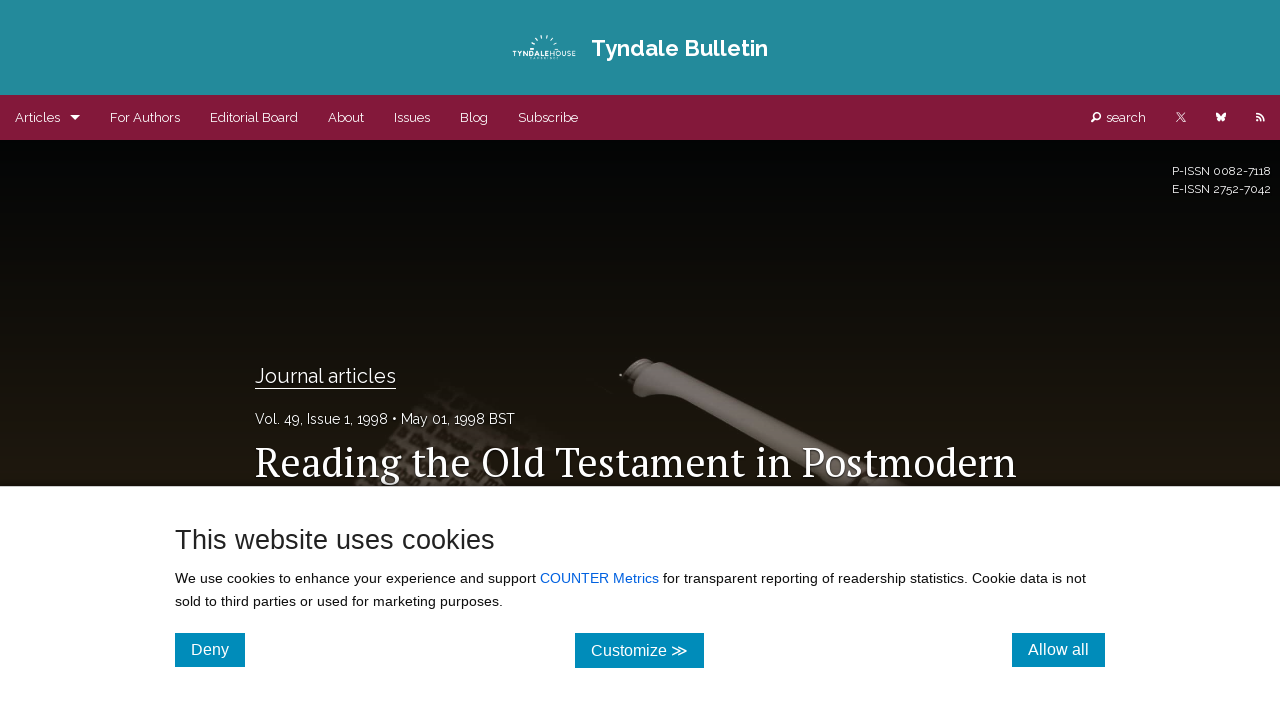

--- FILE ---
content_type: text/html; charset=utf-8
request_url: https://www.tyndalebulletin.org/article/30333
body_size: 32849
content:
<!DOCTYPE html><html lang="en" class=" js flexbox flexboxlegacy canvas canvastext webgl no-touch geolocation postmessage no-websqldatabase indexeddb hashchange history draganddrop websockets rgba hsla multiplebgs backgroundsize borderimage borderradius boxshadow textshadow opacity cssanimations csscolumns cssgradients cssreflections csstransforms csstransforms3d csstransitions fontface generatedcontent video audio localstorage sessionstorage webworkers no-applicationcache svg inlinesvg smil svgclippaths"><head>
    <meta charset="utf-8">
    <title>Reading the Old Testament in Postmodern Times | Published in Tyndale Bulletin</title>
    <link rel="canonical" href="https://www.tyndalebulletin.org/article/30333-reading-the-old-testament-in-postmodern-times">
    <base href="/">
    <meta name="viewport" content="width=device-width, initial-scale=1">
    <link rel="icon" type="image/x-icon" href="https://assets.scholasticahq.com/assets/favicon-575713edd1dc0dd5811bbc1b7893cf299318af3d22bc8e863eae37a7d61f7ebb.ico">
    
    <link rel="stylesheet" href="https://assets.scholasticahq.com/dist/journal-website/styles.9debcc5d51ab5a03.css">
    <meta itemprop="name" content="Reading the Old Testament in Postmodern Times | Published in Tyndale Bulletin">
  <meta name="description" content="By Craig. Bartholomew. This article explores the impact of postmodernism on Old Testament studies by looking at the recent proposals of Rendtorff, Brueggemann and Clines.">
  <meta itemprop="description" content="By Craig. Bartholomew. This article explores the impact of postmodernism on Old Testament studies by looking at the recent proposals of Rendtorff, Brueggemann and Clines.">
  <meta name="author" content="Craig. Bartholomew">

<meta name="twitter:title" content="Reading the Old Testament in Postmodern Times | Published in Tyndale Bulletin">
<meta name="twitter:card" content="summary_large_image">
<meta name="twitter:site" content="@TyndaleBulletin">
  <meta name="twitter:image" content="https://s3.amazonaws.com/production.scholastica/article/30333/medium/photo-1630822388095-60b816b16bfd?1649412912">
  <meta name="twitter:description" content="By Craig. Bartholomew. This article explores the impact of postmodernism on Old Testament studies by looking at the recent proposals of Rendtorff, Brueggemann and Clines.">

<meta property="og:title" content="Reading the Old Testament in Postmodern Times | Published in Tyndale Bulletin">
  <meta property="og:image" content="https://s3.amazonaws.com/production.scholastica/article/30333/medium/photo-1630822388095-60b816b16bfd?1649412912">
  <meta property="og:description" content="By Craig. Bartholomew. This article explores the impact of postmodernism on Old Testament studies by looking at the recent proposals of Rendtorff, Brueggemann and Clines.">

    <meta name="citation_title" content="Reading the Old Testament in Postmodern Times">
    <meta name="citation_article_type" content="article-journal">
    <meta name="citation_journal_title" content="Tyndale Bulletin">
    <meta name="citation_volume" content="49">
    <meta name="citation_issue" content="1">
    <meta name="citation_doi" content="10.53751/001c.30333">
    <meta name="citation_journal_abbrev" content="Tyndale Bulletin">
    <meta name="citation_language" content="en">
    <meta name="citation_firstpage" content="91">
    <meta name="citation_lastpage" content="114">
    <meta name="citation_publication_date" content="1998/5/1">
      <meta name="citation_author" content="Craig. Bartholomew">
    <meta name="citation_abstract" content="This article explores the impact of postmodernism on Old Testament studies by looking at the recent proposals of Rendtorff, Brueggemann and Clines. Rendtorff discerns a crisis in Old Testament studies with the demise of the Wellhausenian paradigm. He argues for a methodological pluralism in the present. Brueggemann stresses the epistemological shift that postmodernism entails and argues for a hermeneutic that funds postmodern imagination. Clines welcomes the pluralism of postmodernism and articulates a consumer hermeneutic while favouring ideological critique of the Bible. This article argues that some form of metanarrative shaping one’s hermeneutic is inevitable and that at its best postmodernism re-opens the debate about a religiously shaped hermeneutic.">
    <meta name="citation_keywords" content="old testament, hermeneutics, postmodernism, metanarrative">
    <meta name="citation_copyright" content="no_license">
    <meta name="citation_pdf_url" content="https://www.tyndalebulletin.org/article/30333.pdf">
    <meta name="citation_xml_url" content="https://www.tyndalebulletin.org/article/30333.xml">

  <meta class="foundation-data-attribute-namespace"><meta class="foundation-mq-xxlarge"><meta class="foundation-mq-xlarge"><meta class="foundation-mq-large"><meta class="foundation-mq-medium"><meta class="foundation-mq-small"><style></style><style type="text/css"></style><script src="https://cdnjs.cloudflare.com/ajax/libs/mathjax/2.7.0/MathJax.js?config=TeX-AMS-MML_SVG" defer=""></script><style>.skip-link{background-color:#fff;border-radius:5px;box-shadow:0 0 2px 2px #0009;color:#2073bb;border:1px solid #2073bb;font-size:1rem;font-weight:700;padding:12px 15px;position:absolute;left:5px;top:-55px;transition:top .1s ease-out;z-index:100}.skip-link:hover,.skip-link:focus,.skip-link:active{color:#2073bb}.skip-link:focus{position:absolute;left:5px;top:5px;outline-color:transparent;transition:top .1s ease-in}.row{max-width:75em}.row.full-width{width:100%;max-width:100%}.flex-parent{display:flex;flex-direction:column;position:relative}.cover_attribution span{display:inline-block;background:#0009;padding:5px 10px;left:0;color:#fff;font-size:11px}.cover_attribution span a{color:#fff;font-size:11px;text-decoration:underline}.outline-alt.button{display:block;background-color:transparent;border-radius:100px;border:1px solid #3498db;color:#3498db}.article-title,.blog-title{word-wrap:break-word}.section,.date,.article-title,.authors,.editors,.blog-title,a.abstract{font-family:Raleway,sans-serif}.article-title,.blog-title h3{font-weight:700}.section-header h2{font-family:Raleway,sans-serif;font-weight:400}body{font-family:"Noto Serif","PT Serif","Noto Sans Math",serif}article-body h1,article-body h2,article-body h4,article-body h5,article-body h6{font-family:"Noto Serif","PT Serif","Noto Sans Math",serif;color:#0f0f0f;font-weight:400}.abstract h3{color:#979797;font-size:1.4em;border-bottom:dotted 2px #979797;padding-bottom:.5em;margin-top:2em}p{font-size:.9em}p,li,caption{font-family:"Noto Serif","PT Serif","Noto Sans Math",serif;color:#0f0f0f}h1.page-title{margin-top:2em;margin-bottom:1em;font-family:Raleway,sans-serif;font-size:3em;color:#0f0f0f;text-align:center;border:none;padding-bottom:.5em}tk-markdown ol,tk-markdown ul{margin-left:3rem}.sans{font-family:Raleway,sans-serif;font-weight:700}.serif{font-family:"Noto Serif","PT Serif","Noto Sans Math",serif;font-weight:700}.uppercase{text-transform:uppercase}.modal-content-wrap .modal-content tk-markdown div>:last-child{margin-bottom:0}.static-page h1,.static-page h2,.static-page h3,.static-page h4,.static-page h5,.static-page h6{font-family:Raleway,sans-serif;font-weight:700}.static-page h2{font-size:26px!important;font-weight:700;margin-bottom:8px}.static-page h3,.static-page h4,.static-page h5,.static-page h6{font-size:20px;font-weight:lighter;border:none;margin-top:0}.static-page p,.static-page li p,.static-page ol li,.static-page ul li{font-family:"Noto Serif","PT Serif","Noto Sans Math",serif;font-size:18.6px!important;color:#0f0f0f!important}.static-page p{line-height:35.2px!important}.static-page hr{margin:50px 0!important}span.author-in-author-list:not(:last-of-type):after{content:", "}@media only screen and (max-width: 40em){.static-page p,.static-page ul>li,.static-page ol>li,.static-page li>p{font-size:15px!important;line-height:30px!important}}.banner-page-header{width:100%;min-height:350px;display:flex;align-items:center;justify-content:center;margin-bottom:2.5em;background-position-x:center!important;background-size:cover!important;background-repeat:no-repeat!important}.banner-page-header h1{color:#fff;font-size:2.5em!important;font-weight:400;overflow-wrap:break-word;text-align:center}@media only screen and (max-width: 40em){.banner-page-header{background-attachment:scroll!important}.banner-page-header h1.small-font{font-size:2em!important}}.fade-img-in{opacity:1;animation-name:fadeInOpacity;animation-iteration-count:.5;animation-timing-function:ease-in-out;animation-duration:.4s}@keyframes fadeInOpacity{0%{opacity:1}50%{opacity:1}to{opacity:1}}.tk-button-as-link{color:unset;background:unset;border:unset;font-family:unset;background:transparent;background-color:transparent;padding:unset;margin:unset;color:#2073bb;letter-spacing:normal;transition:opacity .25s ease}.tk-button-as-link:hover{color:unset;background:unset;border:unset;font-family:unset;background:transparent;background-color:transparent;padding:unset;margin:unset;opacity:.7;color:#2073bb}.tk-button-as-link:active,.tk-button-as-link:focus{top:0;color:unset;background:unset;border:unset;font-family:unset;background:transparent;background-color:transparent;padding:unset;margin:unset;color:#2073bb}.tk-button-as-link:disabled:hover{cursor:not-allowed}
</style><style>.visually-hidden[_ngcontent-ng-c2750621880]{position:absolute;width:1px;height:1px;margin:-1px;padding:0;overflow:hidden;clip:rect(0,0,0,0);border:0}.cookie-consent[_ngcontent-ng-c2750621880], .cookie-consent[_ngcontent-ng-c2750621880]   p[_ngcontent-ng-c2750621880], .cookie-consent[_ngcontent-ng-c2750621880]   label[_ngcontent-ng-c2750621880]{font-family:Helvetica Neue,Helvetica,Helvetica,Arial,sans-serif}.cookie-consent[_ngcontent-ng-c2750621880]{background:#fff;border-top:1px solid #cccccc;bottom:0;box-shadow:0 9px 11px 6px #000;padding:2em 10em;position:fixed;width:100%;z-index:99999}.cookie-consent[_ngcontent-ng-c2750621880]   a[_ngcontent-ng-c2750621880]{color:#0061e0}.cookie-consent[_ngcontent-ng-c2750621880]   p[_ngcontent-ng-c2750621880]{font-size:.9em}.cookie-consent[_ngcontent-ng-c2750621880]   button[_ngcontent-ng-c2750621880]{font-size:1em;padding:.5em 1em}.cookie-consent[_ngcontent-ng-c2750621880]   form[_ngcontent-ng-c2750621880]   label[_ngcontent-ng-c2750621880]{font-size:.9em;font-weight:700}.cookie-consent[_ngcontent-ng-c2750621880]   form[_ngcontent-ng-c2750621880]   .setting[_ngcontent-ng-c2750621880]:last-of-type{border-bottom:1px dashed #cccccc;margin-bottom:1.75em}.cookie-consent[_ngcontent-ng-c2750621880]   form[_ngcontent-ng-c2750621880]   .setting[_ngcontent-ng-c2750621880]   p[_ngcontent-ng-c2750621880]{margin-bottom:.75em;padding-bottom:.25em}@media only screen and (max-width: 40em){.cookie-consent[_ngcontent-ng-c2750621880]{padding:1em}.cookie-consent[_ngcontent-ng-c2750621880]   p[_ngcontent-ng-c2750621880]{font-size:1em}}</style><style>.homepage-header[_ngcontent-ng-c3767610257]{width:100%;display:flex;-webkit-justify-content:center;align-items:center;justify-content:center;flex-direction:column;background-position-x:center!important;background-size:cover!important;background-repeat:no-repeat!important;padding:50px 0}.homepage-header.small[_ngcontent-ng-c3767610257]{min-height:150px}.homepage-header.medium[_ngcontent-ng-c3767610257]{min-height:300px}.homepage-header.large[_ngcontent-ng-c3767610257]{min-height:550px}.homepage-header[_ngcontent-ng-c3767610257]   .issn[_ngcontent-ng-c3767610257]{position:absolute;top:22px;right:9px;font-size:12px;color:#f0f0f0;font-family:Raleway,sans-serif}.homepage-header[_ngcontent-ng-c3767610257]   h1[_ngcontent-ng-c3767610257], .homepage-header[_ngcontent-ng-c3767610257]   h4[_ngcontent-ng-c3767610257]{font-size:2.5em;text-align:center;font-weight:700}.homepage-header[_ngcontent-ng-c3767610257]   h4[_ngcontent-ng-c3767610257]{font-size:1.5em;font-weight:lighter;font-family:Raleway,sans-serif}.homepage-header[_ngcontent-ng-c3767610257]   .small-text-journal-name[_ngcontent-ng-c3767610257]{font-size:1.7em}.homepage-header[_ngcontent-ng-c3767610257]   .center-orientation[_ngcontent-ng-c3767610257]   .journal-logo[_ngcontent-ng-c3767610257]   img[_ngcontent-ng-c3767610257]{height:100px;display:block;margin:0 auto 15px}.homepage-header[_ngcontent-ng-c3767610257]   .left-orientation[_ngcontent-ng-c3767610257]   h1[_ngcontent-ng-c3767610257], .homepage-header[_ngcontent-ng-c3767610257]   .left-orientation[_ngcontent-ng-c3767610257]   h4[_ngcontent-ng-c3767610257]{text-align:left}.homepage-header[_ngcontent-ng-c3767610257]   .left-orientation[_ngcontent-ng-c3767610257]   .journal-logo[_ngcontent-ng-c3767610257]{display:flex;align-items:center;justify-content:center}.homepage-header[_ngcontent-ng-c3767610257]   .left-orientation[_ngcontent-ng-c3767610257]   .journal-logo[_ngcontent-ng-c3767610257]   img[_ngcontent-ng-c3767610257]{height:100px;margin-right:20px}.cover_attribution[_ngcontent-ng-c3767610257]{position:absolute;bottom:0;left:0}.cover_attribution[_ngcontent-ng-c3767610257]   span[_ngcontent-ng-c3767610257]{display:inline-block;background:#0009;padding:5px 10px;left:0;color:#fff;font-size:11px;font-family:"Noto Serif","PT Serif","Noto Sans Math",serif!important}.cover_attribution[_ngcontent-ng-c3767610257]   span[_ngcontent-ng-c3767610257]   a[_ngcontent-ng-c3767610257]{color:#fff;font-size:11px;text-decoration:underline}@media only screen and (max-width: 40em){.homepage-header.large[_ngcontent-ng-c3767610257], .homepage-header.medium[_ngcontent-ng-c3767610257], .homepage-header.small[_ngcontent-ng-c3767610257]{padding:25px 0!important;min-height:150px!important}.homepage-header[_ngcontent-ng-c3767610257]   h1[_ngcontent-ng-c3767610257], .homepage-header[_ngcontent-ng-c3767610257]   h4[_ngcontent-ng-c3767610257]{font-size:1.3em!important;text-align:center!important}.homepage-header[_ngcontent-ng-c3767610257]   .issn[_ngcontent-ng-c3767610257]{display:none}.homepage-header[_ngcontent-ng-c3767610257]   .left-orientation[_ngcontent-ng-c3767610257]   .journal-logo[_ngcontent-ng-c3767610257]{margin:0 auto 15px;display:flex;align-items:center;justify-content:center;flex-direction:column}.homepage-header[_ngcontent-ng-c3767610257]   .left-orientation[_ngcontent-ng-c3767610257]   .journal-logo[_ngcontent-ng-c3767610257]   img[_ngcontent-ng-c3767610257]{height:100px;margin:0 auto 15px}}@media only screen and (min-width: 40.063em) and (max-width: 64em){.homepage-header[_ngcontent-ng-c3767610257]   h1[_ngcontent-ng-c3767610257]{font-size:2em}}</style><style>#footer-row[_ngcontent-ng-c4036668996]{margin-top:50px!important;border-top:.8px solid #7f8c8d;width:90%}.sticky-footer[_ngcontent-ng-c4036668996]{margin-top:50px;margin-bottom:50px!important;padding-left:3px;font-family:Raleway,sans-serif!important;font-size:.9em;color:#757575}.sticky-footer[_ngcontent-ng-c4036668996]   a[_ngcontent-ng-c4036668996]{color:inherit;text-decoration:underline}</style><style>.top-bar[_ngcontent-ng-c3418092998]   .has-dropdown[_ngcontent-ng-c3418092998]:not(.is-open) > a[_ngcontent-ng-c3418092998]:focus + .dropdown[_ngcontent-ng-c3418092998]{display:none!important;visibility:hidden!important}.top-bar[_ngcontent-ng-c3418092998]   .has-dropdown.is-open[_ngcontent-ng-c3418092998] > .dropdown[_ngcontent-ng-c3418092998]{display:block!important;visibility:visible!important}.top-bar[_ngcontent-ng-c3418092998]{margin-bottom:0!important}.top-bar[_ngcontent-ng-c3418092998]   .top-bar-section[_ngcontent-ng-c3418092998]   a[_ngcontent-ng-c3418092998]{background:transparent!important}.top-bar[_ngcontent-ng-c3418092998]   .top-bar-section[_ngcontent-ng-c3418092998]   ul[_ngcontent-ng-c3418092998]   li[_ngcontent-ng-c3418092998] > a[_ngcontent-ng-c3418092998]{font-family:Raleway,sans-serif}.top-bar[_ngcontent-ng-c3418092998]   .top-bar-section[_ngcontent-ng-c3418092998]   ul[_ngcontent-ng-c3418092998]   li[_ngcontent-ng-c3418092998]{background:transparent!important}.top-bar[_ngcontent-ng-c3418092998]   .top-bar-section[_ngcontent-ng-c3418092998]   ul[_ngcontent-ng-c3418092998]   li[_ngcontent-ng-c3418092998]:hover{transition:all .25s ease}.top-bar[_ngcontent-ng-c3418092998]   .top-bar-section[_ngcontent-ng-c3418092998]   .search-text[_ngcontent-ng-c3418092998]{margin-left:5px}.top-bar[_ngcontent-ng-c3418092998]   .top-bar-section[_ngcontent-ng-c3418092998]   .visually-hidden[_ngcontent-ng-c3418092998]{position:absolute;width:1px;height:1px;margin:-1px;padding:0;overflow:hidden;clip:rect(0,0,0,0);border:0}.top-bar.expanded[_ngcontent-ng-c3418092998]   .title-area[_ngcontent-ng-c3418092998]{background:transparent!important}.top-bar.expanded[_ngcontent-ng-c3418092998]   .toggle-topbar[_ngcontent-ng-c3418092998]   a[_ngcontent-ng-c3418092998]{color:#fff!important}.top-bar.expanded[_ngcontent-ng-c3418092998]   .toggle-topbar[_ngcontent-ng-c3418092998]   a[_ngcontent-ng-c3418092998]   span[_ngcontent-ng-c3418092998]:after{box-shadow:0 0 0 1px #fff,0 7px 0 1px #fff,0 14px 0 1px #fff}.top-bar[_ngcontent-ng-c3418092998]   .dropdown[_ngcontent-ng-c3418092998]{max-height:450px;overflow-y:auto!important}@media only screen and (max-width: 40em){body.f-topbar-fixed[_ngcontent-ng-c3418092998]{padding-top:45px!important}.dropdown[_ngcontent-ng-c3418092998]{max-height:300px!important}}</style><style>@charset "UTF-8";.tk-button-close,button.tk-button-close{color:unset;background:unset;border:unset;font-family:unset;background:transparent;background-color:transparent;padding:unset;margin:unset;color:#6c797a!important;letter-spacing:normal;transition:opacity .25s ease}.tk-button-close:hover,button.tk-button-close:hover{color:unset;background:unset;border:unset;font-family:unset;background:transparent;background-color:transparent;padding:unset;margin:unset;opacity:.7;color:#6c797a!important}.reveal-modal{padding:0}.reveal-modal .ellipsis-loading:after{overflow:hidden;display:inline-block;vertical-align:bottom;animation:ellipsis steps(4,end) .9s infinite;content:"\2026";width:0px;font-size:2em;line-height:initial}@keyframes ellipsis{to{width:1.25em}}.reveal-modal .close-reveal-modal{top:0}.reveal-modal .modal-content-wrap{padding:25px}.reveal-modal .modal-content-wrap h2{color:#6c6c6c;font-size:20px;font-weight:400;border-bottom:1px dotted rgba(0,0,0,.3);margin-bottom:15px;margin-top:0}.reveal-modal .modal-content-wrap .image-disclaimer{font-size:11px;margin-top:7px;margin-bottom:0}.reveal-modal .confirm-action,.reveal-modal .cancel-action{padding:0;height:38px}.reveal-modal .confirm-action:hover,.reveal-modal .cancel-action:hover{cursor:pointer}.reveal-modal .confirm-action span,.reveal-modal .confirm-action button,.reveal-modal .confirm-action a,.reveal-modal .cancel-action span,.reveal-modal .cancel-action button,.reveal-modal .cancel-action a{color:#fff;font-size:13px}.reveal-modal .confirm-action button,.reveal-modal .cancel-action button{background:none;border:none;margin:0;padding:9px 20px;vertical-align:6px;width:100%}.reveal-modal .confirm-action a:hover,.reveal-modal .cancel-action a:hover{color:#fff}.reveal-modal .confirm-action{background-color:#1abc9c}.reveal-modal .cancel-action{background-color:#95a5a6}.reveal-modal .confirm-action button.modal-confirm[disabled]{background:none!important}.reveal-modal a[href]:focus,.reveal-modal a[href]:focus-visible,.reveal-modal button:not([disabled]):focus,.reveal-modal button:not([disabled]):focus-visible,.reveal-modal textarea:not([disabled]):focus,.reveal-modal textarea:not([disabled]):focus-visible,.reveal-modal input:not([disabled]):focus,.reveal-modal input:not([disabled]):focus-visible,.reveal-modal select:not([disabled]):focus,.reveal-modal select:not([disabled]):focus-visible,.reveal-modal [tabindex]:not([tabindex="-1"]):focus,.reveal-modal [tabindex]:not([tabindex="-1"]):focus-visible{outline:auto 2px Highlight;outline:5px auto -webkit-focus-ring-color}
</style><style>#inner-page-header[_ngcontent-ng-c1197797653]{padding:20px}#inner-page-header[_ngcontent-ng-c1197797653]   .flex-parent[_ngcontent-ng-c1197797653]{flex-direction:row;align-items:center;justify-content:center;font-size:22px}#inner-page-header[_ngcontent-ng-c1197797653]   .name-but-no-logo[_ngcontent-ng-c1197797653]{display:block}#inner-page-header[_ngcontent-ng-c1197797653]   .inner-page-header-journal-name[_ngcontent-ng-c1197797653]   span[_ngcontent-ng-c1197797653]{font-size:22px}#inner-page-header[_ngcontent-ng-c1197797653]   a.inner-banner-link[_ngcontent-ng-c1197797653]{display:flex;flex-direction:row;align-items:center;justify-content:center}#inner-page-header[_ngcontent-ng-c1197797653]   a.inner-banner-link[_ngcontent-ng-c1197797653]   .inner-page-header-logo[_ngcontent-ng-c1197797653]   img[_ngcontent-ng-c1197797653]{max-height:55px;margin-right:15px;width:initial}@media screen and (min-width: 40.063em) and (orientation: portrait){#inner-page-header[_ngcontent-ng-c1197797653]   .inside_banner_logo_wrapper[_ngcontent-ng-c1197797653]{text-align:center}#inner-page-header[_ngcontent-ng-c1197797653]   .flex-parent[_ngcontent-ng-c1197797653], #inner-page-header[_ngcontent-ng-c1197797653]   a.inner-banner-link[_ngcontent-ng-c1197797653]{display:block}#inner-page-header[_ngcontent-ng-c1197797653]   a.inner-banner-link[_ngcontent-ng-c1197797653]   .inner-page-header-logo[_ngcontent-ng-c1197797653]   img[_ngcontent-ng-c1197797653]{margin-right:0}#inner-page-header[_ngcontent-ng-c1197797653]   .inner-page-header-journal-name[_ngcontent-ng-c1197797653]{display:block;text-align:center;margin-top:10px}}@media screen and (max-width: 40em) and (orientation: portrait){#inner-page-header[_ngcontent-ng-c1197797653]   .inside_banner_logo_wrapper[_ngcontent-ng-c1197797653]{text-align:center}#inner-page-header[_ngcontent-ng-c1197797653]   .flex-parent[_ngcontent-ng-c1197797653], #inner-page-header[_ngcontent-ng-c1197797653]   a.inner-banner-link[_ngcontent-ng-c1197797653]{display:block}#inner-page-header[_ngcontent-ng-c1197797653]   a.inner-banner-link[_ngcontent-ng-c1197797653]   .inner-page-header-logo[_ngcontent-ng-c1197797653]   img[_ngcontent-ng-c1197797653]{margin-right:0}#inner-page-header[_ngcontent-ng-c1197797653]   .inner-page-header-journal-name[_ngcontent-ng-c1197797653]{display:block;text-align:center;margin-top:10px}}</style><style>.top-bar .toggle-topbar.menu-icon a span:after {
        box-shadow: 0 0px 0 1px #ffffff, 0 7px 0 1px #ffffff, 0 14px 0 1px #ffffff;
      }
      .top-bar.expanded .toggle-topbar.menu-icon a span::after {
        box-shadow: 0 0px 0 1px #ffffff, 0 7px 0 1px #ffffff, 0 14px 0 1px #ffffff !important;
      }
      .top-bar-section .has-dropdown>a:after {
        border-top-color: #ffffff;
      }
      .top-bar-section ul .dropdown {
        background-color: #581027
      }</style><style>svg[_ngcontent-ng-c2785204063]{width:10px;height:10px}</style><style>svg[_ngcontent-ng-c450535597]{width:10px;height:10px}</style><style>.document-reader{height:100vh;margin-top:1.5em}#MathJax_Message{display:none!important}#article-citation{padding-bottom:10px}#article-citation a{color:unset!important;text-decoration:underline}#article-citation .csl-entry{font-size:12px;line-height:16px}#article-citation .csl-entry .csl-left-margin{display:none}p.view-more-stats{margin-top:.5em;text-align:center}p.view-more-stats a{font-family:Raleway,sans-serif}@media only screen and (max-width: 40em){.document-reader{height:67vh}}
</style><style>@charset "UTF-8";article-header{opacity:1}article-header app-issn{position:absolute;top:22px;right:9px;font-size:12px;font-family:Raleway,sans-serif}article-header .cover_attribution{position:absolute;bottom:40px;left:0}article-header .metadata-wrapper{display:flex}article-header .banner-page-header{background-position:center center;background-repeat:no-repeat;min-height:750px}article-header .banner-page-header h1{text-align:left;text-shadow:0px 1px 2px rgba(0,0,0,.8)!important;margin-bottom:0;color:#fff!important;font-size:2.5em;overflow-wrap:break-word;font-family:"Noto Serif","PT Serif","Noto Sans Math",serif}article-header .banner-page-header .issue-volume-info{text-align:left;color:#fff;font-family:Raleway,sans-serif;text-shadow:0px 1px 2px rgba(0,0,0,.8)!important}article-header .banner-page-header .issue-volume-info a.issue-link{color:inherit}article-header .banner-page-header .issue-volume-info a.issue-link:after{content:" \2022  "}article-header .banner-page-header .single-author{display:inline-block}article-header .banner-page-header .single-author .author-name,article-header .banner-page-header .single-author .author-degrees{color:#fff;text-shadow:0px 1px 2px rgba(0,0,0,.8)!important}article-header .banner-page-header .single-author a{text-decoration:underline}article-header .banner-page-header .published-date{color:#fff;margin-top:10px;font-family:Raleway,sans-serif;text-shadow:0px 1px 2px rgba(0,0,0,.8)!important}article-header .banner-page-header .published-date,article-header .banner-page-header .issue-link{font-size:14px}article-header .banner-page-header .dot-separator{text-shadow:0px 1px 2px rgba(0,0,0,.8)!important;font-family:Monaco,Monaco,Menlo,Andale Mono,Lucida Console,Courier New,monospace;color:#fff;font-size:11px;margin-right:5px;margin-left:5px;min-height:60px;display:inline-flex;align-items:center;line-height:24px}article-header .banner-page-header .metadata{margin-top:0;position:relative;font-family:Monaco,Monaco,Menlo,Andale Mono,Lucida Console,Courier New,monospace;color:#fff;font-size:11px;margin-right:5px;margin-left:5px;min-height:60px;display:inline-flex;align-items:center;line-height:24px}article-header .banner-page-header .keyword-container{margin-top:15px}article-header .banner-page-header .keyword-container.flex-parent{flex-direction:row;align-items:center;flex-wrap:wrap}article-header .banner-page-header #section-title{margin-bottom:15px}article-header .banner-page-header #section-title a{text-shadow:0px 1px 2px rgba(0,0,0,.8)!important;color:#fff;font-size:20px;border-bottom:1px solid #fff;font-family:Raleway,sans-serif!important}article-header .banner-page-header #jel-codes{font-size:12px;text-shadow:0px 1px 2px rgba(0,0,0,.8)!important;color:#fff}article-header .banner-page-header #jel-codes span.jel-code-section-title{font-family:Raleway,sans-serif!important;margin-right:7px}article-header .banner-page-header #jel-codes span.jel-code-code{margin-left:7px;font-family:Courier,Monaco,monospace}article-header .banner-page-header .editors{margin-top:15px;color:#fff;text-shadow:0px 1px 2px rgba(0,0,0,.8)!important}article-header .banner-page-header .panel-content .author-name-large{font-size:24px;color:#0f0f0f;font-family:"Noto Serif","PT Serif","Noto Sans Math",serif;margin-bottom:5px!important}article-header .banner-page-header .panel-content .credit-roles{line-height:normal}article-header .banner-page-header .panel-content .author-details{font-size:14px;margin-bottom:5px;font-family:proxima-nova-1,proxima-nova-2,helvetica,sans-serif}article-header .banner-page-header .panel-content .note-details{font-family:proxima-nova-1,proxima-nova-2,helvetica,sans-serif;font-size:12px}article-header .banner-page-header .panel-content .note-details img{width:16px;height:16px}article-header .banner-page-header .panel-content .note-details#author-note h1,article-header .banner-page-header .panel-content .note-details#author-note h2,article-header .banner-page-header .panel-content .note-details#author-note h3,article-header .banner-page-header .panel-content .note-details#author-note h4,article-header .banner-page-header .panel-content .note-details#author-note h5,article-header .banner-page-header .panel-content .note-details#author-note h6{margin-top:5px;font-size:14px;color:unset;font-weight:700;border-bottom:none}article-header .banner-page-header .panel-content .note-details#author-note ol li,article-header .banner-page-header .panel-content .note-details#author-note ul li,article-header .banner-page-header .panel-content .note-details#author-note p{font-size:12px;font-family:proxima-nova-1,proxima-nova-2,helvetica,sans-serif!important}article-header .banner-page-header .panel-content .note-details#author-note p{margin:1.25em 0}article-header .amendment-box{background-color:#e98935;padding:10px}article-header .amendment-box.retraction,article-header .amendment-box.expression_of_concern,article-header .amendment-box.partial_retraction,article-header .amendment-box.removal,article-header .amendment-box.withdrawal{background-color:#e74c3c;color:#fff}article-header .amendment-box.retraction a,article-header .amendment-box.expression_of_concern a,article-header .amendment-box.partial_retraction a,article-header .amendment-box.removal a,article-header .amendment-box.withdrawal a{color:#fff}article-header .amendment-box a{color:#0f0f0f;text-decoration:underline}article-header .amendment-box.margin-top{margin-top:15px}@media only screen and (max-width: 40em){article-header .metadata-wrapper{display:flex;align-items:baseline;flex-direction:column}article-header .metadata-wrapper .metadata{min-height:30px}article-header .metadata-wrapper .dot-separator{display:none!important}article-header .metadata-wrapper copyright-license{height:50px}article-header .metadata-wrapper copyright-license .oa-logo{min-height:40px}article-header .metadata-wrapper copyright-license .oa-logo #svg-oa-logo{min-height:40px}}
</style><style>.html-article article-info-bar{position:sticky;position:-webkit-sticky;top:0;display:block;z-index:10;transition:opacity .25s ease-in-out;box-shadow:0 1px 1px #00000080}.html-article article-info-bar.fade-to-transparent{opacity:0}.html-article article-info-bar .TOC-link{margin:14px 0;padding:10px;border:1px solid;border-radius:50px;text-align:center;display:block;font-weight:400;opacity:.95;font-size:12px;background:transparent;width:100%}.html-article article-info-bar .TOC-link:hover{cursor:pointer}.html-article article-info-bar .TOC-link:focus{outline:2px solid;outline-offset:2px}.html-article article-info-bar .journal{margin-top:7px;margin-bottom:-4px}.html-article article-info-bar #article-citation{padding-bottom:10px}.html-article article-info-bar #article-citation a{color:unset!important;text-decoration:underline}.html-article article-info-bar #article-citation .csl-entry{font-size:12px;line-height:16px}.html-article article-info-bar #article-citation .csl-entry .csl-left-margin{display:none}#TOC-takeover .overlay.active{background-color:#fffffff2}#TOC-takeover .overlay.active h2{display:none!important}#TOC-takeover .overlay.active i.fi-x-circle{color:#0f0f0f!important}#TOC-takeover .overlay.active .full-height{height:100vh}#TOC-takeover .takeover-content{overflow-y:scroll;-webkit-overflow-scrolling:touch}#TOC-takeover .contents-title{margin-top:20px}#TOC-takeover .contents-list{padding-bottom:4em}#TOC-takeover .contents-list a{color:#0f0f0f}#TOC-takeover .contents-list ul,#TOC-takeover .contents-list ol{text-indent:-1rem}#TOC-takeover .contents-list ul li,#TOC-takeover .contents-list ol li{list-style:none;margin:0!important;padding:0;margin-bottom:15px}#TOC-takeover .contents-list ul li a,#TOC-takeover .contents-list ol li a{font-size:14px;line-height:12px}#TOC-takeover .contents-list ul li ul li,#TOC-takeover .contents-list ul li ol li,#TOC-takeover .contents-list ol li ul li,#TOC-takeover .contents-list ol li ol li{margin:0!important;padding:0}@media only screen and (max-width: 40em){.html-article article-info-bar .overlay.active{background-color:#fff}article-info-bar .TOC-link.sans{border:none;text-align:left;font-weight:700;padding:0 0 10px!important;margin:0!important;text-decoration:underline;border:none!important;text-align:left!important}}
</style><style>#article-actions[_ngcontent-ng-c3197062550]{text-align:center;border-bottom:none;margin-bottom:2em}#article-actions[_ngcontent-ng-c3197062550]   tk-dropdown[_ngcontent-ng-c3197062550]{border-bottom:1px solid rgba(0,0,0,.2);display:block;padding-bottom:10px;margin-top:14px;margin-bottom:10px}#article-actions[_ngcontent-ng-c3197062550]   tk-dropdown[_ngcontent-ng-c3197062550]   .dropdown-content[_ngcontent-ng-c3197062550]   ul[_ngcontent-ng-c3197062550]   li[_ngcontent-ng-c3197062550]   button[_ngcontent-ng-c3197062550], #article-actions[_ngcontent-ng-c3197062550]   tk-dropdown[_ngcontent-ng-c3197062550]   .dropdown-content[_ngcontent-ng-c3197062550]   ul[_ngcontent-ng-c3197062550]   li[_ngcontent-ng-c3197062550]   a[_ngcontent-ng-c3197062550]{padding:9px 15px;font-family:Raleway,sans-serif;font-size:14px}#article-actions[_ngcontent-ng-c3197062550]   tk-dropdown[_ngcontent-ng-c3197062550]   .dropdown-content[_ngcontent-ng-c3197062550]   ul[_ngcontent-ng-c3197062550]   li[_ngcontent-ng-c3197062550]   button[_ngcontent-ng-c3197062550]   i[_ngcontent-ng-c3197062550], #article-actions[_ngcontent-ng-c3197062550]   tk-dropdown[_ngcontent-ng-c3197062550]   .dropdown-content[_ngcontent-ng-c3197062550]   ul[_ngcontent-ng-c3197062550]   li[_ngcontent-ng-c3197062550]   a[_ngcontent-ng-c3197062550]   i[_ngcontent-ng-c3197062550]{margin-right:5px}#article-actions[_ngcontent-ng-c3197062550]   a[_ngcontent-ng-c3197062550], #article-actions[_ngcontent-ng-c3197062550]   .tk-button-as-link[_ngcontent-ng-c3197062550]{margin-right:10px;font-family:Raleway,sans-serif;font-size:14px}#article-actions[_ngcontent-ng-c3197062550]   ul[_ngcontent-ng-c3197062550]   li[_ngcontent-ng-c3197062550]{text-align:left}#article-actions[_ngcontent-ng-c3197062550]   ul[_ngcontent-ng-c3197062550]   li[_ngcontent-ng-c3197062550]   a[_ngcontent-ng-c3197062550]{margin-right:0}#article-actions[_ngcontent-ng-c3197062550]   span.number[_ngcontent-ng-c3197062550]{font-family:Helvetica Neue,Helvetica,Arial,sans-serif}</style><style>.metrics-wrapper[_ngcontent-ng-c237889798]{background:#0000000d;border:1px solid rgba(0,0,0,.1);display:flex;align-items:center;justify-content:center;padding:15px}.metrics-wrapper[_ngcontent-ng-c237889798]   ul[_ngcontent-ng-c237889798]{margin:0}.metrics-wrapper[_ngcontent-ng-c237889798]   ul[_ngcontent-ng-c237889798]   li[_ngcontent-ng-c237889798]{display:block}.metrics-wrapper[_ngcontent-ng-c237889798]   ul[_ngcontent-ng-c237889798]   li[_ngcontent-ng-c237889798]   span.number[_ngcontent-ng-c237889798]{font-family:Helvetica Neue,Helvetica,Arial,sans-serif;color:#0006;font-weight:700}.metrics-wrapper[_ngcontent-ng-c237889798]   ul[_ngcontent-ng-c237889798]   li[_ngcontent-ng-c237889798]   span.descriptor[_ngcontent-ng-c237889798]{font-family:Raleway,sans-serif;color:#0000004d;font-size:13px;font-weight:700}</style><style>.document-reader[_ngcontent-ng-c3703756249]{flex:1}@media screen and (max-width: 40em){[_nghost-ng-c3703756249]:before{content:"";display:block;width:100%;box-shadow:0 -3px 5px #0006;height:3px;position:relative;z-index:1}[_nghost-ng-c3703756249]   iframe[_ngcontent-ng-c3703756249]{border:none}}</style><style>.rendered-citation.error[_ngcontent-ng-c3849761673]{background:#e74c3c;border:1px solid #c0392b;color:#fff;margin-bottom:1em;padding:10px}.rendered-citation.error[_ngcontent-ng-c3849761673]   div[_ngcontent-ng-c3849761673]{margin-bottom:1em}.rendered-citation.error[_ngcontent-ng-c3849761673]   pre[_ngcontent-ng-c3849761673]{background:#e0e0e0;color:#333;height:200px;overflow:scroll;padding:10px}</style><style>.dropdown-wrapper{position:relative}.dropdown-wrapper .focus-visible-outline{outline:10px auto -webkit-focus-ring-color;outline:10px auto #2073bb}button.dropdown-trigger{margin:0}.dropdown .dropdown-content{z-index:15;background:#fff;width:max-content;border:solid 1px #cccccc;box-shadow:0 0 4px #00000040;position:absolute;margin:0;padding:0}.dropdown .dropdown-content.text{padding:10px}.dropdown .dropdown-content ul,.dropdown .dropdown-content ul li{list-style:none;margin:0;padding:0}.dropdown .dropdown-content ul button,.dropdown .dropdown-content ul a:not(.learn-more-link){text-align:left;border-radius:0;background:transparent;margin:0;border-bottom:none;display:block;color:#005a70;font-size:1em;padding:4px 12px}.dropdown .dropdown-content ul button:hover,.dropdown .dropdown-content ul a:not(.learn-more-link):hover{background:#0000000d}.dropdown .dropdown-content ul a{width:auto}.dropdown .dropdown-content ul button{width:100%}.dropdown.left{position:absolute;text-align:right!important}.dropdown.right{position:absolute;text-align:left!important}
</style><style>tk-markdown .attachment.table table tr.even,tk-markdown .attachment.table table tr.alt,tk-markdown .attachment.table table tr:nth-of-type(2n){background:inherit}tk-markdown .attachment.table table thead,tk-markdown .attachment.table table th{background:none}tk-markdown .attachment.table table,tk-markdown .attachment.table table th,tk-markdown .attachment.table table td{border-collapse:collapse}tk-markdown .MathJax_Preview{color:inherit}span.smallcaps{font-variant:small-caps}tk-markdown a{word-break:break-word}tk-markdown .tk-markdown h2{color:#222!important}.footnote-backref{display:none}pre>code{display:block;overflow-x:scroll}
</style><style>html,body{height:100%}.cd-panel{position:fixed;top:0;left:0;height:100%;width:100%;visibility:hidden;transition:visibility 0s .6s;z-index:100}.cd-panel.overlay-disabled{position:relative;height:0}.cd-panel:after{content:"";position:absolute;top:0;left:0;width:100%;height:100%;background:transparent;cursor:pointer;transition:background .3s .3s}.cd-panel.is-visible{visibility:visible;transition:visibility 0s 0s}.cd-panel.is-visible:after{background:#0009;transition:background .3s 0s}.cd-panel.is-visible .cd-panel-close:before{animation:cd-close-1 .6s .3s;content:""}.cd-panel.is-visible .cd-panel-close:after{animation:cd-close-2 .6s .3s;content:""}@keyframes cd-close-1{0%,50%{transform:rotate(0)}to{transform:rotate(45deg)}}@keyframes cd-close-2{0%,50%{transform:rotate(0)}to{transform:rotate(-45deg)}}.cd-panel-header{position:fixed;width:90%;height:50px;line-height:50px;background:#fffffff5;z-index:2;box-shadow:0 1px 1px #00000014;transition:top .3s 0s}.cd-panel-header h1{font-weight:700;padding-left:5%;position:relative;top:-6px}.from-right .cd-panel-header,.from-left .cd-panel-header{top:-50px}.from-right .cd-panel-header{right:0}.from-left .cd-panel-header{left:0}.is-visible .cd-panel-header{top:0;transition:top .3s .3s}@media only screen and (min-width: 768px){.cd-panel-header{width:70%}}@media only screen and (min-width: 1170px){.cd-panel-header{width:50%}}.top-bar .cd-panel-close{position:absolute;top:0}.cd-panel-close{color:unset;background:unset;border:unset;font-family:unset;background:transparent;padding:unset;margin:unset;position:absolute;top:0;right:0;height:100%;width:60px;display:inline-block;overflow:hidden;text-indent:100%;white-space:nowrap}.cd-panel-close:focus,.cd-panel-close:focus-visible{background-color:unset;outline:auto 2px Highlight;outline:5px auto -webkit-focus-ring-color}.cd-panel-close:active{position:absolute}.cd-panel-close:before,.cd-panel-close:after{position:absolute;top:22px;left:20px;height:3px;width:20px;background-color:#424f5c;backface-visibility:hidden}.cd-panel-close:before{transform:rotate(45deg)}.cd-panel-close:after{transform:rotate(-45deg)}.no-touch .cd-panel-close:hover{background-color:#424f5c}.no-touch .cd-panel-close:hover:before,.no-touch .cd-panel-close:hover:after{background-color:#fff;transition-property:transform;transition-duration:.3s}.no-touch .cd-panel-close:hover:before{transform:rotate(220deg)}.no-touch .cd-panel-close:hover:after{transform:rotate(135deg)}.cd-panel-container{position:fixed;width:90%;height:100%;top:0;background:#dbe2e9;z-index:1;transition-property:transform;transition-duration:.3s;transition-delay:.3s}.from-right .cd-panel-container{right:0;transform:translate3d(100%,0,0)}.from-left .cd-panel-container{left:0;transform:translate3d(-100%,0,0)}.is-visible .cd-panel-container{transform:translateZ(0);transition-delay:0s}@media only screen and (min-width: 768px){.cd-panel-container{width:70%}}@media only screen and (min-width: 1170px){.cd-panel-container{width:50%}}.cd-panel-content{position:absolute;top:0;left:0;width:100%;height:100%;padding:70px 5%;overflow:auto;-webkit-overflow-scrolling:touch}.cd-panel-content p{font-size:14px;font-size:.875rem;color:#424f5c;line-height:1.4;margin:2em 0}.cd-panel-content p:first-of-type{margin-top:0}@media only screen and (min-width: 768px){.cd-panel-content p{font-size:16px;font-size:1rem;line-height:1.6}}
</style><style>.oa-logo[_ngcontent-ng-c2419673112]{height:60px;margin:0 -30px 0 -40px}.svg-fill[_ngcontent-ng-c2419673112]{clip-path:url(#SVGID_2_);fill:#fcfcfc}#svg-oa-logo[_ngcontent-ng-c2419673112]{height:60px;width:95px;min-height:60px}.copyright-license[_ngcontent-ng-c2419673112]{display:flex}.copyright-text[_ngcontent-ng-c2419673112]{font-family:Monaco,Monaco,Menlo,Andale Mono,Lucida Console,Courier New,monospace;text-shadow:0px 1px 2px rgba(0,0,0,.8)!important;color:#fff;font-size:11px;margin-right:5px;margin-left:5px;min-height:60px;display:inline-flex;align-items:center;line-height:24px}.copyright-text[_ngcontent-ng-c2419673112]:hover{cursor:pointer}.copyright-text[_ngcontent-ng-c2419673112]   a[_ngcontent-ng-c2419673112]{color:#fff;text-decoration:underline}.copyright-text[_ngcontent-ng-c2419673112]   span[_ngcontent-ng-c2419673112]{text-transform:uppercase}</style><style>span[_ngcontent-ng-c2804774934]   a[_ngcontent-ng-c2804774934]{text-decoration:underline}span.white[_ngcontent-ng-c2804774934]   a[_ngcontent-ng-c2804774934], span.white[_ngcontent-ng-c2804774934]   .comma[_ngcontent-ng-c2804774934]{color:#fff}.black[_ngcontent-ng-c2804774934]   a[_ngcontent-ng-c2804774934], .black[_ngcontent-ng-c2804774934]   .comma[_ngcontent-ng-c2804774934]{color:#333}.comma[_ngcontent-ng-c2804774934]{white-space:pre}.comma.last[_ngcontent-ng-c2804774934]{display:none}</style><style>a[_ngcontent-ng-c2796300995]{color:#fff;font-size:11px;text-decoration:underline}</style><style>.keyword{list-style:none;margin:10px 5px 5px 0;font-size:12px;font-family:Raleway,sans-serif;background-color:transparent;border-radius:20px;padding:3px 20px;text-align:center;border:1px solid}a.white{color:#fff;text-shadow:0px 1px 2px rgba(0,0,0,.8)!important}a.black{color:#000}
</style><style type="text/css">.MathJax_Hover_Frame {border-radius: .25em; -webkit-border-radius: .25em; -moz-border-radius: .25em; -khtml-border-radius: .25em; box-shadow: 0px 0px 15px #83A; -webkit-box-shadow: 0px 0px 15px #83A; -moz-box-shadow: 0px 0px 15px #83A; -khtml-box-shadow: 0px 0px 15px #83A; border: 1px solid #A6D ! important; display: inline-block; position: absolute}
.MathJax_Menu_Button .MathJax_Hover_Arrow {position: absolute; cursor: pointer; display: inline-block; border: 2px solid #AAA; border-radius: 4px; -webkit-border-radius: 4px; -moz-border-radius: 4px; -khtml-border-radius: 4px; font-family: 'Courier New',Courier; font-size: 9px; color: #F0F0F0}
.MathJax_Menu_Button .MathJax_Hover_Arrow span {display: block; background-color: #AAA; border: 1px solid; border-radius: 3px; line-height: 0; padding: 4px}
.MathJax_Hover_Arrow:hover {color: white!important; border: 2px solid #CCC!important}
.MathJax_Hover_Arrow:hover span {background-color: #CCC!important}
</style><style type="text/css">#MathJax_About {position: fixed; left: 50%; width: auto; text-align: center; border: 3px outset; padding: 1em 2em; background-color: #DDDDDD; color: black; cursor: default; font-family: message-box; font-size: 120%; font-style: normal; text-indent: 0; text-transform: none; line-height: normal; letter-spacing: normal; word-spacing: normal; word-wrap: normal; white-space: nowrap; float: none; z-index: 201; border-radius: 15px; -webkit-border-radius: 15px; -moz-border-radius: 15px; -khtml-border-radius: 15px; box-shadow: 0px 10px 20px #808080; -webkit-box-shadow: 0px 10px 20px #808080; -moz-box-shadow: 0px 10px 20px #808080; -khtml-box-shadow: 0px 10px 20px #808080; filter: progid:DXImageTransform.Microsoft.dropshadow(OffX=2, OffY=2, Color='gray', Positive='true')}
#MathJax_About.MathJax_MousePost {outline: none}
.MathJax_Menu {position: absolute; background-color: white; color: black; width: auto; padding: 5px 0px; border: 1px solid #CCCCCC; margin: 0; cursor: default; font: menu; text-align: left; text-indent: 0; text-transform: none; line-height: normal; letter-spacing: normal; word-spacing: normal; word-wrap: normal; white-space: nowrap; float: none; z-index: 201; border-radius: 5px; -webkit-border-radius: 5px; -moz-border-radius: 5px; -khtml-border-radius: 5px; box-shadow: 0px 10px 20px #808080; -webkit-box-shadow: 0px 10px 20px #808080; -moz-box-shadow: 0px 10px 20px #808080; -khtml-box-shadow: 0px 10px 20px #808080; filter: progid:DXImageTransform.Microsoft.dropshadow(OffX=2, OffY=2, Color='gray', Positive='true')}
.MathJax_MenuItem {padding: 1px 2em; background: transparent}
.MathJax_MenuArrow {position: absolute; right: .5em; padding-top: .25em; color: #666666; font-size: .75em}
.MathJax_MenuActive .MathJax_MenuArrow {color: white}
.MathJax_MenuArrow.RTL {left: .5em; right: auto}
.MathJax_MenuCheck {position: absolute; left: .7em}
.MathJax_MenuCheck.RTL {right: .7em; left: auto}
.MathJax_MenuRadioCheck {position: absolute; left: .7em}
.MathJax_MenuRadioCheck.RTL {right: .7em; left: auto}
.MathJax_MenuLabel {padding: 1px 2em 3px 1.33em; font-style: italic}
.MathJax_MenuRule {border-top: 1px solid #DDDDDD; margin: 4px 3px}
.MathJax_MenuDisabled {color: GrayText}
.MathJax_MenuActive {background-color: #606872; color: white}
.MathJax_MenuDisabled:focus, .MathJax_MenuLabel:focus {background-color: #E8E8E8}
.MathJax_ContextMenu:focus {outline: none}
.MathJax_ContextMenu .MathJax_MenuItem:focus {outline: none}
#MathJax_AboutClose {top: .2em; right: .2em}
.MathJax_Menu .MathJax_MenuClose {top: -10px; left: -10px}
.MathJax_MenuClose {position: absolute; cursor: pointer; display: inline-block; border: 2px solid #AAA; border-radius: 18px; -webkit-border-radius: 18px; -moz-border-radius: 18px; -khtml-border-radius: 18px; font-family: 'Courier New',Courier; font-size: 24px; color: #F0F0F0}
.MathJax_MenuClose span {display: block; background-color: #AAA; border: 1.5px solid; border-radius: 18px; -webkit-border-radius: 18px; -moz-border-radius: 18px; -khtml-border-radius: 18px; line-height: 0; padding: 8px 0 6px}
.MathJax_MenuClose:hover {color: white!important; border: 2px solid #CCC!important}
.MathJax_MenuClose:hover span {background-color: #CCC!important}
.MathJax_MenuClose:hover:focus {outline: none}
</style><style type="text/css">.MathJax_Preview .MJXf-math {color: inherit!important}
</style><style type="text/css">.MJX_Assistive_MathML {position: absolute!important; top: 0; left: 0; clip: rect(1px, 1px, 1px, 1px); padding: 1px 0 0 0!important; border: 0!important; height: 1px!important; width: 1px!important; overflow: hidden!important; display: block!important; -webkit-touch-callout: none; -webkit-user-select: none; -khtml-user-select: none; -moz-user-select: none; -ms-user-select: none; user-select: none}
.MJX_Assistive_MathML.MJX_Assistive_MathML_Block {width: 100%!important}
</style><style type="text/css">#MathJax_Zoom {position: absolute; background-color: #F0F0F0; overflow: auto; display: block; z-index: 301; padding: .5em; border: 1px solid black; margin: 0; font-weight: normal; font-style: normal; text-align: left; text-indent: 0; text-transform: none; line-height: normal; letter-spacing: normal; word-spacing: normal; word-wrap: normal; white-space: nowrap; float: none; -webkit-box-sizing: content-box; -moz-box-sizing: content-box; box-sizing: content-box; box-shadow: 5px 5px 15px #AAAAAA; -webkit-box-shadow: 5px 5px 15px #AAAAAA; -moz-box-shadow: 5px 5px 15px #AAAAAA; -khtml-box-shadow: 5px 5px 15px #AAAAAA; filter: progid:DXImageTransform.Microsoft.dropshadow(OffX=2, OffY=2, Color='gray', Positive='true')}
#MathJax_ZoomOverlay {position: absolute; left: 0; top: 0; z-index: 300; display: inline-block; width: 100%; height: 100%; border: 0; padding: 0; margin: 0; background-color: white; opacity: 0; filter: alpha(opacity=0)}
#MathJax_ZoomFrame {position: relative; display: inline-block; height: 0; width: 0}
#MathJax_ZoomEventTrap {position: absolute; left: 0; top: 0; z-index: 302; display: inline-block; border: 0; padding: 0; margin: 0; background-color: white; opacity: 0; filter: alpha(opacity=0)}
</style><style type="text/css">.MathJax_Preview {color: #888}
#MathJax_Message {position: fixed; left: 1em; bottom: 1.5em; background-color: #E6E6E6; border: 1px solid #959595; margin: 0px; padding: 2px 8px; z-index: 102; color: black; font-size: 80%; width: auto; white-space: nowrap}
#MathJax_MSIE_Frame {position: absolute; top: 0; left: 0; width: 0px; z-index: 101; border: 0px; margin: 0px; padding: 0px}
.MathJax_Error {color: #CC0000; font-style: italic}
</style><style type="text/css">.MJXp-script {font-size: .8em}
.MJXp-right {-webkit-transform-origin: right; -moz-transform-origin: right; -ms-transform-origin: right; -o-transform-origin: right; transform-origin: right}
.MJXp-bold {font-weight: bold}
.MJXp-italic {font-style: italic}
.MJXp-scr {font-family: MathJax_Script,'Times New Roman',Times,STIXGeneral,serif}
.MJXp-frak {font-family: MathJax_Fraktur,'Times New Roman',Times,STIXGeneral,serif}
.MJXp-sf {font-family: MathJax_SansSerif,'Times New Roman',Times,STIXGeneral,serif}
.MJXp-cal {font-family: MathJax_Caligraphic,'Times New Roman',Times,STIXGeneral,serif}
.MJXp-mono {font-family: MathJax_Typewriter,'Times New Roman',Times,STIXGeneral,serif}
.MJXp-largeop {font-size: 150%}
.MJXp-largeop.MJXp-int {vertical-align: -.2em}
.MJXp-math {display: inline-block; line-height: 1.2; text-indent: 0; font-family: 'Times New Roman',Times,STIXGeneral,serif; white-space: nowrap; border-collapse: collapse}
.MJXp-display {display: block; text-align: center; margin: 1em 0}
.MJXp-math span {display: inline-block}
.MJXp-box {display: block!important; text-align: center}
.MJXp-box:after {content: " "}
.MJXp-rule {display: block!important; margin-top: .1em}
.MJXp-char {display: block!important}
.MJXp-mo {margin: 0 .15em}
.MJXp-mfrac {margin: 0 .125em; vertical-align: .25em}
.MJXp-denom {display: inline-table!important; width: 100%}
.MJXp-denom > * {display: table-row!important}
.MJXp-surd {vertical-align: top}
.MJXp-surd > * {display: block!important}
.MJXp-script-box > *  {display: table!important; height: 50%}
.MJXp-script-box > * > * {display: table-cell!important; vertical-align: top}
.MJXp-script-box > *:last-child > * {vertical-align: bottom}
.MJXp-script-box > * > * > * {display: block!important}
.MJXp-mphantom {visibility: hidden}
.MJXp-munderover {display: inline-table!important}
.MJXp-over {display: inline-block!important; text-align: center}
.MJXp-over > * {display: block!important}
.MJXp-munderover > * {display: table-row!important}
.MJXp-mtable {vertical-align: .25em; margin: 0 .125em}
.MJXp-mtable > * {display: inline-table!important; vertical-align: middle}
.MJXp-mtr {display: table-row!important}
.MJXp-mtd {display: table-cell!important; text-align: center; padding: .5em 0 0 .5em}
.MJXp-mtr > .MJXp-mtd:first-child {padding-left: 0}
.MJXp-mtr:first-child > .MJXp-mtd {padding-top: 0}
.MJXp-mlabeledtr {display: table-row!important}
.MJXp-mlabeledtr > .MJXp-mtd:first-child {padding-left: 0}
.MJXp-mlabeledtr:first-child > .MJXp-mtd {padding-top: 0}
.MJXp-merror {background-color: #FFFF88; color: #CC0000; border: 1px solid #CC0000; padding: 1px 3px; font-style: normal; font-size: 90%}
.MJXp-scale0 {-webkit-transform: scaleX(.0); -moz-transform: scaleX(.0); -ms-transform: scaleX(.0); -o-transform: scaleX(.0); transform: scaleX(.0)}
.MJXp-scale1 {-webkit-transform: scaleX(.1); -moz-transform: scaleX(.1); -ms-transform: scaleX(.1); -o-transform: scaleX(.1); transform: scaleX(.1)}
.MJXp-scale2 {-webkit-transform: scaleX(.2); -moz-transform: scaleX(.2); -ms-transform: scaleX(.2); -o-transform: scaleX(.2); transform: scaleX(.2)}
.MJXp-scale3 {-webkit-transform: scaleX(.3); -moz-transform: scaleX(.3); -ms-transform: scaleX(.3); -o-transform: scaleX(.3); transform: scaleX(.3)}
.MJXp-scale4 {-webkit-transform: scaleX(.4); -moz-transform: scaleX(.4); -ms-transform: scaleX(.4); -o-transform: scaleX(.4); transform: scaleX(.4)}
.MJXp-scale5 {-webkit-transform: scaleX(.5); -moz-transform: scaleX(.5); -ms-transform: scaleX(.5); -o-transform: scaleX(.5); transform: scaleX(.5)}
.MJXp-scale6 {-webkit-transform: scaleX(.6); -moz-transform: scaleX(.6); -ms-transform: scaleX(.6); -o-transform: scaleX(.6); transform: scaleX(.6)}
.MJXp-scale7 {-webkit-transform: scaleX(.7); -moz-transform: scaleX(.7); -ms-transform: scaleX(.7); -o-transform: scaleX(.7); transform: scaleX(.7)}
.MJXp-scale8 {-webkit-transform: scaleX(.8); -moz-transform: scaleX(.8); -ms-transform: scaleX(.8); -o-transform: scaleX(.8); transform: scaleX(.8)}
.MJXp-scale9 {-webkit-transform: scaleX(.9); -moz-transform: scaleX(.9); -ms-transform: scaleX(.9); -o-transform: scaleX(.9); transform: scaleX(.9)}
.MathJax_PHTML .noError {vertical-align: ; font-size: 90%; text-align: left; color: black; padding: 1px 3px; border: 1px solid}
</style></head>
  <body tabindex="-1"><div id="MathJax_Message" style="display: none;"></div>
    <app-root ng-version="18.2.12" style="display: block; margin-bottom: 0px;"><cookie-consent _nghost-ng-c2750621880="" class="ng-tns-c2750621880-0"><div tabindex="0" class="cdk-visually-hidden cdk-focus-trap-anchor" aria-hidden="true"></div><div _ngcontent-ng-c2750621880="" cdktrapfocus="" role="dialog" aria-modal="true" aria-labelledby="cookie-consent-title" aria-describedby="cookie-consent-desc" class="cookie-consent ng-tns-c2750621880-0 ng-trigger ng-trigger-tkFadeOutDown ng-star-inserted"><div _ngcontent-ng-c2750621880="" class="row ng-tns-c2750621880-0 ng-star-inserted" style=""><div _ngcontent-ng-c2750621880="" class="small-12 columns ng-tns-c2750621880-0"><h3 _ngcontent-ng-c2750621880="" id="cookie-consent-title" class="ng-tns-c2750621880-0">This website uses cookies</h3><p _ngcontent-ng-c2750621880="" id="cookie-consent-desc" class="ng-tns-c2750621880-0"> We use cookies to enhance your experience and support <a _ngcontent-ng-c2750621880="" href="https://www.countermetrics.org" class="ng-tns-c2750621880-0">COUNTER Metrics</a> for transparent reporting of readership statistics. Cookie data is not sold to third parties or used for marketing purposes. </p></div></div><div _ngcontent-ng-c2750621880="" class="row ng-tns-c2750621880-0 ng-star-inserted" style=""><div _ngcontent-ng-c2750621880="" class="small-4 columns text-left ng-tns-c2750621880-0"><button _ngcontent-ng-c2750621880="" cdkfocusregionstart="" class="ng-tns-c2750621880-0"> Deny <span _ngcontent-ng-c2750621880="" class="visually-hidden ng-tns-c2750621880-0">cookies</span></button></div><div _ngcontent-ng-c2750621880="" class="small-4 columns text-center ng-tns-c2750621880-0"><button _ngcontent-ng-c2750621880="" aria-label="Customize, click for cookie customization options" class="ng-tns-c2750621880-0"> Customize ≫ <span _ngcontent-ng-c2750621880="" class="visually-hidden ng-tns-c2750621880-0">cookies</span></button></div><div _ngcontent-ng-c2750621880="" class="small-4 columns text-right ng-tns-c2750621880-0"><button _ngcontent-ng-c2750621880="" cdkfocusregionend="" class="ng-tns-c2750621880-0"> Allow all <span _ngcontent-ng-c2750621880="" class="visually-hidden ng-tns-c2750621880-0">cookies</span></button></div></div><!----><!----><!----></div><div tabindex="0" class="cdk-visually-hidden cdk-focus-trap-anchor" aria-hidden="true"></div><!----></cookie-consent><a href="javascript:void(0)" class="skip-link">Skip to main content</a><inner-page-header _nghost-ng-c1197797653="" class="ng-star-inserted"><div _ngcontent-ng-c1197797653="" id="inner-page-header" style="background-color: rgb(35, 138, 155);"><div _ngcontent-ng-c1197797653="" class="flex-parent"><!----><div _ngcontent-ng-c1197797653="" class="ng-star-inserted"><a _ngcontent-ng-c1197797653="" routerlink="/" class="inner-banner-link" href="/"><div _ngcontent-ng-c1197797653="" class="inside_banner_logo_wrapper"><div _ngcontent-ng-c1197797653="" class="inner-page-header-logo"><img _ngcontent-ng-c1197797653="" src="https://s3.amazonaws.com/production.scholastica/journal/2118/homepage_journal_logo/original/logo_white_on_transparent_rectangle_cropped2.png?1634659658" alt="null"></div></div><div _ngcontent-ng-c1197797653="" class="inner-page-header-journal-name"><span _ngcontent-ng-c1197797653="" class="sans" style="color: rgb(255, 255, 255);"> Tyndale Bulletin </span></div></a></div><!----></div></div></inner-page-header><!----><!----><homepage-header _nghost-ng-c3767610257="" class="ng-tns-c3767610257-1"><!----></homepage-header><nav-bar _nghost-ng-c3418092998="" class="ng-star-inserted"><div _ngcontent-ng-c3418092998=""><nav _ngcontent-ng-c3418092998="" data-topbar="" role="navigation" class="top-bar ng-star-inserted" style="background: rgb(131, 24, 58);"><ul _ngcontent-ng-c3418092998="" class="title-area"><li _ngcontent-ng-c3418092998="" class="name"></li><li _ngcontent-ng-c3418092998="" class="toggle-topbar menu-icon"><a _ngcontent-ng-c3418092998="" href="#"><span _ngcontent-ng-c3418092998="" style="color: rgb(255, 255, 255);">Menu</span></a></li></ul><div _ngcontent-ng-c3418092998="" class="top-bar-section"><ul _ngcontent-ng-c3418092998="" class="left"><li _ngcontent-ng-c3418092998="" class="has-dropdown"><a _ngcontent-ng-c3418092998="" href="#" aria-haspopup="true" aria-controls="articles-menu" aria-expanded="false" class="ng-star-inserted" style="color: rgb(255, 255, 255);">Articles</a><!----><ul _ngcontent-ng-c3418092998="" id="articles-menu" class="dropdown" style="background-color: rgb(88, 16, 39);"><li _ngcontent-ng-c3418092998="" class="ng-star-inserted"><a _ngcontent-ng-c3418092998="" tabindex="-1" href="/section/2616-dissertation-summaries" style="color: rgb(255, 255, 255);">Dissertation summaries</a></li><li _ngcontent-ng-c3418092998="" class="ng-star-inserted"><a _ngcontent-ng-c3418092998="" tabindex="-1" href="/section/2615-journal-articles" style="color: rgb(255, 255, 255);">Journal articles</a></li><!----><li _ngcontent-ng-c3418092998=""><a _ngcontent-ng-c3418092998="" routerlink="/articles" tabindex="-1" href="/articles" style="color: rgb(255, 255, 255);">All</a></li></ul></li><li _ngcontent-ng-c3418092998=""><a _ngcontent-ng-c3418092998="" routerlink="/for-authors" href="/for-authors" style="color: rgb(255, 255, 255);">For Authors</a></li><li _ngcontent-ng-c3418092998=""><a _ngcontent-ng-c3418092998="" routerlink="/editorial-board" href="/editorial-board" style="color: rgb(255, 255, 255);">Editorial Board</a></li><li _ngcontent-ng-c3418092998=""><a _ngcontent-ng-c3418092998="" routerlink="/about" href="/about" style="color: rgb(255, 255, 255);">About</a></li><li _ngcontent-ng-c3418092998="" class="ng-star-inserted"><a _ngcontent-ng-c3418092998="" routerlink="/issues" href="/issues" style="color: rgb(255, 255, 255);">Issues</a></li><!----><li _ngcontent-ng-c3418092998="" class="ng-star-inserted"><a _ngcontent-ng-c3418092998="" routerlink="/posts" href="/posts" style="color: rgb(255, 255, 255);">Blog</a></li><!----><li _ngcontent-ng-c3418092998="" class="ng-star-inserted"><a _ngcontent-ng-c3418092998="" href="/pages/178-subscribe" style="color: rgb(255, 255, 255);">Subscribe</a></li><!----><!----></ul><ul _ngcontent-ng-c3418092998="" class="right"><li _ngcontent-ng-c3418092998="" class="ng-star-inserted"><a _ngcontent-ng-c3418092998="" routerlink="/search" href="/search" style="color: rgb(255, 255, 255);"><span _ngcontent-ng-c3418092998=""><i _ngcontent-ng-c3418092998="" class="fi-magnifying-glass"></i><span _ngcontent-ng-c3418092998="" class="search-text">search</span></span></a></li><!----><li _ngcontent-ng-c3418092998="" class="ng-star-inserted"><a _ngcontent-ng-c3418092998="" title="X" target="_blank" href="https://twitter.com/@TyndaleBulletin"><twitter-x-icon _ngcontent-ng-c3418092998="" _nghost-ng-c2785204063=""><svg _ngcontent-ng-c2785204063="" version="1.1" id="Layer_1" xmlns="http://www.w3.org/2000/svg" xmlns:xlink="http://www.w3.org/1999/xlink" x="0px" y="0px" viewBox="0 0 100 100" xml:space="preserve" style="enable-background: new 0 0 100 100;"><g _ngcontent-ng-c2785204063="" id="layer1" transform="translate(52.390088,-25.058597)"><path _ngcontent-ng-c2785204063="" id="path1009" d="M-51.79,29.24l38.47,51.1l-38.71,41.55h8.71l33.89-36.37l27.38,36.37h29.65L6.97,67.91
          		l36.03-38.67h-8.71L3.08,62.74l-25.22-33.5H-51.79z M-38.98,35.61h13.62l60.15,79.89H21.17L-38.98,35.61z" class="st0" style="fill: rgb(255, 255, 255);"></path></g></svg></twitter-x-icon><span _ngcontent-ng-c3418092998="" class="visually-hidden">X (formerly Twitter) (opens in a new tab)</span></a></li><!----><li _ngcontent-ng-c3418092998="" class="ng-star-inserted"><a _ngcontent-ng-c3418092998="" title="Bluesky" target="_blank" href="https://bsky.app/profile/tyndalebulletin.bsky.social"><bluesky-icon _ngcontent-ng-c3418092998="" _nghost-ng-c450535597=""><svg _ngcontent-ng-c450535597="" xmlns="http://www.w3.org/2000/svg" viewBox="0 0 24 24"><path _ngcontent-ng-c450535597="" d="M12 10.8c-1.087-2.114-4.046-6.053-6.798-7.995C2.566.944 1.561 1.266.902 1.565C.139 1.908 0 3.08 0 3.768c0 .69.378 5.65.624 6.479c.815 2.736 3.713 3.66 6.383 3.364c.136-.02.275-.039.415-.056c-.138.022-.276.04-.415.056c-3.912.58-7.387 2.005-2.83 7.078c5.013 5.19 6.87-1.113 7.823-4.308c.953 3.195 2.05 9.271 7.733 4.308c4.267-4.308 1.172-6.498-2.74-7.078a8.741 8.741 0 0 1-.415-.056c.14.017.279.036.415.056c2.67.297 5.568-.628 6.383-3.364c.246-.828.624-5.79.624-6.478c0-.69-.139-1.861-.902-2.206c-.659-.298-1.664-.62-4.3 1.24C16.046 4.748 13.087 8.687 12 10.8" class="st1" style="fill: rgb(255, 255, 255);"></path></svg></bluesky-icon><span _ngcontent-ng-c3418092998="" class="visually-hidden">Bluesky (opens in a new tab)</span></a></li><!----><!----><!----><li _ngcontent-ng-c3418092998=""><a _ngcontent-ng-c3418092998="" tabindex="0" title="RSS feed" style="color: rgb(255, 255, 255);"><i _ngcontent-ng-c3418092998="" class="fi-rss"></i><span _ngcontent-ng-c3418092998="" class="visually-hidden">RSS feed (opens a modal with a link to feed)</span></a></li></ul></div></nav><!----></div><tk-modal _ngcontent-ng-c3418092998=""><div data-reveal="" aria-hidden="true" role="dialog" class="reveal-modal small" data-options="close_on_background_click:true;close_on_esc:true;" id="modal-166"><div class="modal-content-wrap"><div><h2><div _ngcontent-ng-c3418092998="" class="modal-title">RSS Feed</div></h2></div><div _ngcontent-ng-c3418092998="" class="modal-content"><p _ngcontent-ng-c3418092998="">Enter the URL below into your favorite RSS reader.</p><pre _ngcontent-ng-c3418092998="" style="background: #e2e2e2; padding: 5px 15px; border-radius: 2px;">http://localhost:14330/feed</pre></div><button aria-label="Close" class="close-reveal-modal tk-button-close ng-star-inserted"> × </button><!----></div><!----><!----><!----><!----><!----></div></tk-modal></nav-bar><!----><main id="maincontent" tabindex="-1"><router-outlet></router-outlet><ng-component _nghost-ng-c138927216="" class="ng-star-inserted"><div _ngcontent-ng-c138927216="" class="ng-star-inserted"><!----><!----><pdf-article _ngcontent-ng-c138927216="" class="ng-star-inserted"><article-header><div class="flex-parent ng-star-inserted"><div backgroundgradient="" class="banner-page-header" style="background: linear-gradient(360deg, rgb(64, 48, 25), rgba(44, 68, 76, 0.07)), url(&quot;https://s3.amazonaws.com/production.scholastica/article/30333/large/photo-1630822388095-60b816b16bfd?1649412912&quot;);"><app-issn style="color: rgb(255, 255, 255); text-shadow: rgba(0, 0, 0, 0.8) 0px 1px 2px;"><div class="detail ng-star-inserted"><span class="name">P-ISSN </span><span class="value">0082-7118</span></div><div class="detail ng-star-inserted"><span class="name">E-ISSN </span><span class="value">2752-7042</span></div><!----><!----></app-issn><div class="row"><div class="medium-8 medium-centered columns"><div id="section-title" class="ng-star-inserted"><a href="/section/2615"> Journal articles </a></div><!----><span class="issue-volume-info ng-star-inserted"><a class="issue-link" href="/issue/3788-vol-49-issue-1-1998">Vol. 49, Issue 1, 1998</a></span><!----><span class="published-date ng-star-inserted"><tk-timestamp format="LONG_DATE"><span>May 01, 1998 BST</span></tk-timestamp></span><!----><h1 id="article-title"><tk-markdown inline="true"><div class="tk-markdown">Reading the Old Testament in Postmodern Times</div></tk-markdown></h1><div class="authors"><span article-author="" class="single-author ng-star-inserted" _nghost-ng-c2804774934=""><span _ngcontent-ng-c2804774934="" class="white ng-star-inserted"><a _ngcontent-ng-c2804774934="" href="#" tabindex="0" class="author-name">Craig. Bartholomew<!----></a><!----><!----><!----><!----><span _ngcontent-ng-c2804774934="" class="comma last">, </span></span><!----><!----><!----></span><!----><tk-side-panel keydown="test"><div class="cd-panel from-right" id="panel-3320"><header class="cd-panel-header from-right"><button aria-label="close side panel" class="cd-panel-close"></button></header><div class="cd-panel-container from-right"><div class="cd-panel-content"><div class="panel-content"><div><div class="author-name-large"> <!----></div><!----><!----><!----><!----><!----><!----><!----><!----></div></div></div></div></div></tk-side-panel></div><!----><div class="keyword-container flex-parent ng-star-inserted"><span article-keyword="" class="keywords ng-star-inserted"><a class="keyword white" href="/articles?tag=old%20testament">old testament</a></span><span article-keyword="" class="keywords ng-star-inserted"><a class="keyword white" href="/articles?tag=hermeneutics">hermeneutics</a></span><span article-keyword="" class="keywords ng-star-inserted"><a class="keyword white" href="/articles?tag=postmodernism">postmodernism</a></span><span article-keyword="" class="keywords ng-star-inserted"><a class="keyword white" href="/articles?tag=metanarrative">metanarrative</a></span><!----></div><!----><!----><div class="metadata-wrapper"><copyright-license _nghost-ng-c2419673112=""><span _ngcontent-ng-c2419673112="" class="copyright-license"><!----><!----></span></copyright-license><!----><a target="_blank" class="metadata ng-star-inserted" href="https://doi.org/10.53751/001c.30333">https://doi.org/10.53751/001c.30333</a><!----><!----><!----><!----><!----></div><!----></div><div class="cover_attribution ng-star-inserted"><span><tk-unsplash-blurb _nghost-ng-c2796300995="">Photo by
<a _ngcontent-ng-c2796300995="" target="blank" href="https://unsplash.com/@faithgiant?utm_source=scholastica&amp;utm_medium=referral">Alex Shute</a>
on
<a _ngcontent-ng-c2796300995="" href="https://unsplash.com/?utm_source=scholastica&amp;utm_medium=referral">Unsplash</a></tk-unsplash-blurb></span></div><!----></div></div></div><!----></article-header><article-info-bar><div><div class="info-bar-content medium-12 columns" style="background-color: rgb(255, 255, 255);"><div class="row"><div class="medium-9 columns"><div class="journal sans"><a routerlink="/" href="/" style="color: rgb(51, 51, 51);">Tyndale Bulletin</a></div><div id="article-citation" style="color: rgb(51, 51, 51);"><tk-citation _nghost-ng-c3849761673=""><div _ngcontent-ng-c3849761673="" class="ng-star-inserted"><!----><div _ngcontent-ng-c3849761673="" class="rendered-citation ng-star-inserted"><div _ngcontent-ng-c3849761673=""><div class="csl-entry">Bartholomew, Craig. 1998. “Reading the Old Testament in Postmodern Times.” <i>Tyndale Bulletin</i> 49 (1): 91–114. <a class="cite-link" href="https://doi.org/10.53751/001c.30333">https:/​/​doi.org/​10.53751/​001c.30333</a>.</div></div></div><!----></div><!----></tk-citation></div></div><div class="medium-2 columns end"><!----></div></div></div><!----></div></article-info-bar><div class="row article-body"><div class="medium-6 medium-offset-3 columns"><article-actions _nghost-ng-c3197062550=""><div _ngcontent-ng-c3197062550="" id="article-actions"><div _ngcontent-ng-c3197062550="" class="row"><div _ngcontent-ng-c3197062550="" class="medium-4 medium-centered columns"><tk-dropdown _ngcontent-ng-c3197062550="" class="tk-theme"><div class="dropdown-wrapper"><button tabindex="0" class="dropdown-trigger tk-button-as-link ng-star-inserted" aria-controls="dropdown-5179" id="trigger-dropdown-5179" aria-expanded="false"><a _ngcontent-ng-c3197062550="" class="dropdown-trigger ng-star-inserted"> Save article as...<span _ngcontent-ng-c3197062550="" class="drop-symbol">▾</span></a><!----></button><!----><!----><!----><span class="dropdown" id="dropdown-5179" hidden=""><div _ngcontent-ng-c3197062550="" class="dropdown-content"><ul _ngcontent-ng-c3197062550=""><li _ngcontent-ng-c3197062550=""><button _ngcontent-ng-c3197062550=""><i _ngcontent-ng-c3197062550="" class="fi-page-pdf"></i>PDF </button></li><li _ngcontent-ng-c3197062550=""><button _ngcontent-ng-c3197062550=""><i _ngcontent-ng-c3197062550="" class="fi-page-pdf"></i>XML </button></li><li _ngcontent-ng-c3197062550=""><button _ngcontent-ng-c3197062550=""><i _ngcontent-ng-c3197062550="" class="fi-list"></i>Citation (BibTeX) </button></li></ul></div></span></div></tk-dropdown><!----></div></div></div><!----></article-actions></div><div class="medium-3 columns"><!----><article-metrics _nghost-ng-c237889798=""><!----></article-metrics><p class="view-more-stats"><a href="/article/30333-reading-the-old-testament-in-postmodern-times/stats" class="ng-star-inserted">View more stats</a><!----></p></div></div><div class="row"><div class="medium-10 medium-centered columns"><tk-pdf-viewer id="pdf-viewer" _nghost-ng-c3703756249=""><div _ngcontent-ng-c3703756249="" class="viewer document-reader" style="overflow: hidden;"><iframe id="webviewer-1" src="/webviewer-10-12-0/./ui/index.html#a=1&amp;disabledElements=downloadButton%2CsaveAsButton%2CtoggleNotesButton%2CleftPanelButton%2CtextHighlightToolButton%2CtextUnderlineToolButton%2CtextSquigglyToolButton%2CtextStrikeoutToolButton%2ClinkButton%2CtoolbarGroup-Annotate%2CtoolbarGroup-View%2CtoolbarGroup-Insert%2CtoolbarGroup-Edit%2CtoolbarGroup-Shapes%2CtoolbarGroup-FillAndSign%2CtoolbarGroup-Forms%2CstickyToolButton%2ChighlightToolButton%2CfreeHandToolButton%2CfreeTextToolButton%2CcontextMenuPopup%2CtoolsHeader&amp;filepicker=0&amp;pdfnet=0&amp;enableRedaction=0&amp;disableVirtualDisplayMode=0&amp;enableMeasurement=0&amp;notesInLeftPanel=0&amp;autoExpandOutlines=0&amp;enableAnnotationNumbering=0&amp;enableOfficeEditing=0&amp;singleServerMode=false&amp;wvsRange=true&amp;accessibleMode=1&amp;selectAnnotationOnCreation=0&amp;autoFocusNoteOnAnnotationSelection=1&amp;showInvalidBookmarks=1&amp;id=1&amp;basePath=%2Farticle%2F30333-reading-the-old-testament-in-postmodern-times&amp;webViewerJSVersion=10.12.0" title="webviewer" frameborder="0" width="100%" height="100%" allowfullscreen="true" webkitallowfullscreen="true" mozallowfullscreen="true"></iframe></div></tk-pdf-viewer></div></div><!----></pdf-article><!----></div><!----></ng-component><!----></main><app-footer _nghost-ng-c4036668996=""><div _ngcontent-ng-c4036668996="" id="footer-row" class="row"><div _ngcontent-ng-c4036668996="" class="medium-10 columns sticky-footer"> Powered by <a _ngcontent-ng-c4036668996="" href="https://scholasticahq.com/">Scholastica</a>, the modern academic journal management system </div></div></app-footer></app-root>
      <script src="/dist/journal-website/runtime.cf12a5a8bfba626f.js" type="module"></script>
  <script src="/dist/journal-website/polyfills.5ab77736377a452c.js" type="module"></script>
  <script src="/dist/journal-website/scripts.4f514798a93e1819.js" defer=""></script>
  <script src="/dist/journal-website/main.b2aaf2b9e4ccbf78.js" type="module"></script>

  
  <script>
    window.JOURNAL = {"id":2118,"name":"Tyndale Bulletin","description":"#Aims and scope\n**_Tyndale Bulletin_** is a peer-reviewed academic journal which publishes scholarly articles that make an original contribution to biblical studies and related disciplines. It is the journal of [Tyndale House, Cambridge](https://academic.tyndalehouse.com/), a UK-based research institute and residential library dedicated to biblical scholarship.\n_(Please note: we are no longer publishing articles in ethics or systematic/philosophical/historical theology.)_\n\nThis site hosts new articles as they are published, together with all previously published articles reaching back to volume 1 (1956). \nVolumes 1–16 were published under the title _The Tyndale House Bulletin_.\n\nA print edition of the articles published each year is available to subscribers; for details please visit the [Subscribe](https://tyndalebulletin.org/pages/178-subscribe) page. \n___\n#Open Access and Licensing\n_Tyndale Bulletin_ provides immediate, free, open access to its articles, under the following terms:\n\n_**Articles from volume 72 (2021) onwards:**_\nFrom volume 72 onwards, articles are released under under a [Creative Commons CC BY-NC-ND](https://creativecommons.org/licenses/by-nc-nd/4.0/) license. For commercial reuse of material from these articles, or the distribution of derivative works, please contact the Editor at [bulletin@tyndalehouse.com](bulletin@tyndalehouse.com).\n\n_**Articles from volume 71 (2020) and earlier:**_\nFor commercial reuse, or distribution of derivative works, of articles from volume 71 and earlier, please contact the Editor at [bulletin@tyndalehouse.com](bulletin@tyndalehouse.com).\nFor non-commercial purposes users may read, download, copy, distribute, print, search, or link to the full texts of articles, crawl them for indexing, pass them as data to software, or use them for any other lawful purpose, providing appropriate credit is given. \n___\n#Indexing\n_Tyndale Bulletin_ is indexed in the [Atla Religion Database](https://www.atla.com/), the [Directory of Open Access Journals](https://doaj.org/), [ERIH Plus](https://kanalregister.hkdir.no/publiseringskanaler/erihplus/), [Web of Science](https://mjl.clarivate.com/home), [Scopus](https://www.scopus.com/) and [Google Scholar](https://scholar.google.co.uk/).\n___\n#Archiving\n_Tyndale Bulletin_ uses the [Portico](https://www.portico.org/) archiving service to ensure the long-term accessibility of articles.\n___\n#Title history\nISSN 0082-7118 (Print) – _Tyndale Bulletin_ (Year 1966 to date)\nISSN 2752-7042 (Online) – _Tyndale Bulletin_ (Year 1966 to date)\n_Previously:_\nISSN 1757-0514 (Print) – _The Tyndale House Bulletin_ (Year 1956–1965)\nISSN 2752-7034 (Online) – _The Tyndale House Bulletin_ (Year 1956–1965)\n___","short_description":"The Tyndale Bulletin is a peer-reviewed academic journal for biblical scholarship and related disciplines.","editorial_board":"#Editor\n**[Dr J. C. Howard](https://tyndalehouse.com/faces/howard-j-caleb/)** (Research Fellow in Old Testament and Ancient Near East, Tyndale House, Cambridge)\n#Associate Editors\n**[Dr D. J. Armitage](https://tyndalehouse.com/faces/armitage-david/)** (Managing Editor / Academic Administrator, Tyndale House, Cambridge)\n**[Dr D. Jongkind](https://tyndalehouse.com/faces/jongkind-dirk/)** (Senior Research Fellow and Vice Principal (Academic), Tyndale House, Cambridge)\n#Advisory Editors\n**Dr T. D. Alexander** (Senior Research Fellow in Biblical Studies, Union Theological College, Belfast)\n**Prof. Dr A. Baum** (Professor of New Testament, Freie Theologische Hochschule, Gießen)\n**Prof. D. Shin** (Professor of Old Testament, Kosin University, South Korea)\n**Prof. D. Tsumura** (Professor of Old Testament, Japan Bible Seminary)\n**Dr P. J. Williams** (Principal, Tyndale House, Cambridge)\n**Dr A. I. Wilson** (Lecturer in Mission and New Testament, Edinburgh Theological Seminary)\n#Editorial Assistants\n**J. Allen** (PhD candidate, University of Cambridge)\n**M. D. Alsene-Parker** (PhD candidate, University of Cambridge)\n**B. Gardner** (PhD candidate, University of Cambridge)\n**J. Parker** (PhD candidate, University of Cambridge)\n**B. Rae** (PhD candidate, University of Cambridge)","submission_guidelines":"**_Tyndale Bulletin_ publishes scholarly articles which make an original contribution to biblical studies and related disciplines.**\n\nBefore submitting an article please read carefully the instructions below.\n\nContributions are expected to be compatible with the [doctrinal basis](https://tyndalehouse.com/about/doctrinal-basis/) of [Tyndale House, Cambridge](https://tyndalehouse.com/).  _Please note: we are no longer publishing articles in ethics or in systematic/philosophical/historical theology._\n___\n#Submission of articles\nManuscripts should be submitted for publication in _Tyndale Bulletin_ via Scholastica using the blue 'Submit a manuscript' button above. For help using Scholastica, see the [Author Guide](https://help.scholasticahq.com/article/72-author-guide). \n\nThe **_Tyndale Bulletin_ Style Guide** is available for download as a pdf **[here](https://tyndalehouse.com/tyndale-house/wp-content/uploads/2025/09/Tyndale-Bulletin-Style-Guide-September-2025.pdf)**. There is no requirement to conform fully to _Tyndale Bulletin_ style for an initial submission. However, references for works cited should be provided in full in footnotes; submissions should not use the ‘author-date’ citation format. **A full bibliography must also be included**. \n\nPreference will be given to articles of 8,500 words or fewer (including footnotes). Manuscripts should begin with an abstract of 70-200 words and should be submitted along with 5-8 keywords. \nSince the readership of _Tyndale Bulletin_ is varied, specialist terminology should be explained, and an English translation should be provided alongside quotations in other languages.\n\nSubmissions should be **anonymised** for blind review: \n  * The author’s name must be removed throughout the text, including headers and title page. Other possible identifiers (e.g. institutional affiliation) should also be removed.\n  * Author self-citation should be reworded in the third person, where possible. Where self-citation is unavoidable, names should be replaced in text and footnotes with ‘Author’, and references in footnotes and bibliography converted to the form ‘Author, ([Year]).’\n  * Files should be submitted for review in pdf format. (Scholastica automatically anonymises pdf metadata in files made available to reviewers.)\n\nAn author without a PhD (or equivalent degree) in a relevant discipline and at the beginning of their academic career must submit a recommendation by their supervisor or an established academic, stating that they have read the author's work, that they believe it is suitable for an academic journal, and that it makes a contribution to knowledge on the subject.\n  \nAuthors are asked to write as concisely as possible in clear English prose. If English is not an author's native language, their work should be proofread by a native English speaker. \n\nA downloadable checklist of submission requirements is available **[here](https://tyndalehouse.com/tyndale-house/wp-content/uploads/2025/09/Tyndale-Bulletin-author-checklist-v2.docx)**.\n\n**By submitting an article for publication in _Tyndale Bulletin_, authors affirm that it has not been published previously and will not be submitted simultaneously elsewhere.**\n___\n#Dissertation summaries\n_Tyndale Bulletin_ publishes dissertation summaries for recent doctoral work which has, at least in part, been carried out at [Tyndale House, Cambridge](https://academic.tyndalehouse.com). Submissions, which are subject to internal editorial review, should be between 1000 and 1400 words and should conform to the _Tyndale Bulletin_ style guide. Authors should provide details of their association with Tyndale House, ideally including the relevant dates.\n___\n#Publication fee policy\nThere are no publication fees or article processing charges for publishing in _Tyndale Bulletin_.\n___\n#Anti-plagiarism policy\nManuscripts submitted to _Tyndale Bulletin_ will be screened for plagiarism using the Similarity Check service from [Crossref](https://www.crossref.org/). This uses [iThenticate](https://www.ithenticate.com/) software to compare submitted material to a wide range of previously published material.\n___\n#AI tools\nAny use of AI tools / Large Language Models such as ChatGPT in the composition of an article submitted to _Tyndale Bulletin_ must be acknowledged, indicating what tool was used and how it was employed. \n___\n#Peer review policy\nThe Tyndale Bulletin operates a double-blind peer review process for journal articles. Every accepted article will have had at least two double-blind peer reviews (with the exception of published versions of public lectures/seminars, for which single-blind review may be used).\n\nAll submissions are initially evaluated by the Editor for their suitability for this journal. It is at the Editor’s discretion to reject without further review submissions that are outside the scope of the journal, or where the quality of writing and formatting are inadequate. Submissions that are considered suitable for further review are sent to at least two independent experts for detailed examination. Authors’ identities are not revealed to reviewers, nor vice versa. The responses of the expert reviewers are then evaluated by members of the Editorial Board, who will recommend one of the following outcomes:\n* Accept\n* Revise and resubmit\n* Reject\n\nThe final decision rests with the Editor. \n\n**Revision and Resubmission process:**\n* It is at the discretion of the Editor what further review takes place with resubmitted articles.\n* There may be multiple cycles of review and revision.\n* There is no guarantee that resubmitted articles will be accepted.\n\nFurther information about the review processes of the _Tyndale Bulletin_ is available in the following blog posts:\n* [How does the _Tyndale Bulletin_ review process work?]( https://tyndalebulletin.org/post/1580-how-does-the-_tyndale-bulletin_-review-process-work)\n* [_Tyndale Bulletin_ peer review: the key questions](https://tyndalebulletin.org/post/1583-_tyndale-bulletin_-peer-review-the-key-questions)\n\nFollowing acceptance, articles are copy-edited. Further refinements (especially with regard to style) may be suggested, or in some cases required, prior to final approval for publication.\n___\n#Copyright and Licensing\nFrom 2021 (vol. 72), new articles will be released under a [Creative Commons CC BY-NC-ND](https://creativecommons.org/licenses/by-nc-nd/4.0/) license. Copyright will be held by [Tyndale House and Institute, Cambridge](https://academic.tyndalehouse.com). \n\nAuthors of articles from 2021 (vol. 72) onwards are permitted (in addition to what is permitted by the CC BY-NC-ND license) to reproduce their own article or an adapted version of it in any volume of which they are editor or author subject to normal acknowledgement.\n\nThe Copyright Transfer Agreement that authors are asked to sign prior to publication of their work can be viewed **[here](https://tyndalehouse.com/tyndale-house/wp-content/uploads/2025/09/Tyndale-Bulletin-Copyright-transfer-agreement-1.docx)**.\n\nFor commercial reuse of material from these articles other than by the author, or the distribution of derivative works other than by the author, please contact the Editor at [bulletin@tyndalehouse.com](bulletin@tyndalehouse.com). \n\n\n_For Authors of articles from 2020 (vol. 71) and earlier_:\nIf you wish to republish the text on paper or electronically in a form other than the original PDF within two years of first publication, please contact the Editor ([bulletin@tyndalehouse.com](bulletin@tyndalehouse.com)). Beyond two years from first publication, you may republish your own article in any form without asking permission, though please state that it was first published in _Tyndale Bulletin_ and include a link to tyndalebulletin.org.","config":{"law_review_submission_pool_participant":false,"days_for_reviewer_deadline":30,"hide_progress_from_author":true,"allow_expedited_decision_requests":false,"expedite_request_email_recipients":["journal","assigned_editor"],"publication_offers_enabled":false,"article_pdf_theme":"single_column","article_pdf_display_journal_name":true,"article_pdf_show_page_numbers":true,"article_pdf_display_issue_info":true,"allow_authors_to_suggest_reviewers_to_avoid":true,"allow_authors_to_suggest_recommended_reviewers":true,"collect_demographic_information":false,"display_demographic_information":false,"automatically_assign_editors":[108888],"automatically_invite_reviewers":[],"automatically_invite_reviewers_rounds":1,"blind":"double_blind","publish_as_arxiv_overlay_journal":false,"submissions_suspended_message":"This journal is not currently accepting submissions.","submission_notification_email_recipients":["assigned_editor","journal",108888,113543],"withdraw_notice_email_recipients":["assigned_editor","journal",108888],"editors_enabled_to_make_decision":[108888,110857,113543],"editors_enabled_to_draft_decision":[],"editors_enabled_to_change_reviewer_status":[],"send_reviewer_reminders":true,"days_between_reviewer_reminders":7,"days_between_accept_reminders":7,"days_between_submit_reminders":14,"days_between_late_reminders":7,"reviewer_reminder_email_recipients":["assigned_editor","journal",108888],"review_submitted_email_recipients":["assigned_editor","journal",108888],"hide_files_from_invited_reviewers":false,"law_review_categories":[],"messaging_email_recipients":["assigned_editor",108888,113543],"decision_email_recipients":["assigned_editor",108888,113543],"publication_offer_email_recipients":["journal","assigned_editor"],"allow_bulk_reject":true,"share_files_with_reviewers":false,"review_invitation_response_email_recipients":["assigned_editor","journal",108888],"reviewers_can_upload_attachment":true,"arxiv_overlay":false,"target_number_of_reviews_enabled":true,"target_number_reviews_count":2,"uses_bespoke_pdf":false,"manuscript_default_grantees":[],"article_html_exportable":false,"allow_list_enabled":false,"editors_with_ftp_access":[108888],"reviewer_recommendations":["Accept","Reject","Revise and resubmit"],"max_transferable_journals":3,"on_journal_transfer_author_can_update_fields":false,"decision_recommendation_enabled":true,"submit_decision_recommendation":[108888,110857],"view_decision_recommendation":[108888,110857],"decision_recommendation_email_recipients":["journal"]},"cover_url":"https://assets.scholasticahq.com/assets/default_journal_cover-9f2e87fdf6f329fabf4561fb3741ab0ae9843759e3409b03ceb407a73ab80a02.jpg","e_issn":"2752-7042","p_issn":"0082-7118","publisher":null,"address":"36 Selwyn Gardens","address2":null,"city":"Cambridge","state":null,"zip":"CB3 9BA","country":"GB","admin_editor_id":113543,"phone":"+44 (0) 1223 566601","email":"bulletin@tyndalehouse.com","primary_billing_email":"bulletin@tyndalehouse.com","slug":"tynbul","journal_type":"humanities","institution":"Tyndale House, Cambridge","time_zone":"London","approved":true,"accepting_submissions":true,"published_article_ids":[32392,32324,30688,30284,30454,30499,31656,32320,27727,30432,29185,30588,30491,30646,29222,29392,30391,30687,30603,29422,30474,30453,30662,30301,30614,30605,30645,30472,32337,30606,30410,30654,30570,30271,30390,30509,30495,30518,30668,30456,30249,30663,29281,30247,30470,30461,30557,30276,32322,30641,30553,29441,31626,29317,30459,29233,30465,29301,30511,117617,29231,30525,30592,29175,30497,30412,29339,29319,30569,30291,30674,32346,30554,30368,29302,30543,30577,30539,30430,30548,117655,30817,122350,27717,30334,30621,30323,29338,30610,30635,30671,30564,30620,30637,30267,30587,30638,32342,29199,30536,30640,29382,30510,30651,30503,30418,31748,27697,30527,32321,27735,30670,30296,30659,30375,117657,29440,30482,29309,29340,32353,30604,30520,30240,29351,32331,30678,30636,29333,32351,30537,27739,27732,29248,29280,27715,29254,27723,27747,27713,30540,30593,30648,30298,30449,30250,29438,29364,30347,30626,30649,30559,32329,29238,29271,30319,30819,29251,32350,30424,30522,30378,30677,30691,30669,30370,30326,30608,29305,29272,30366,30321,30425,30642,30628,30665,27673,30616,30582,30433,29381,30324,30567,29390,29435,30572,29282,30504,30542,29378,29417,30437,29304,30684,29331,29169,29294,29273,30664,29369,32340,30547,30318,30285,30350,30336,29268,30447,29270,30598,30487,32328,32396,32999,30505,29424,30622,30679,30507,29277,30266,30332,29348,30373,29179,30627,27724,29172,30667,29361,30629,30272,30280,30379,30258,30515,29264,30612,30376,30574,30406,29279,30546,30416,29432,30411,30550,30395,30639,29224,30496,29345,32348,30565,30558,30666,27742,30253,29384,29170,32395,29210,29437,30244,29373,30561,30309,29200,30308,29201,29274,30617,29385,27695,29235,30534,29342,32393,29341,30602,27675,30228,30566,30618,39764,27749,27740,27741,27736,27726,31892,30562,30673,27646,37786,27718,27738,27689,29350,27671,29031,27672,27734,27650,27712,27693,27748,30355,27694,27649,30596,27711,30473,27733,27737,27696,32347,27676,30493,27714,27725,30589,29347,30544,30351,29426,30594,88884,72643,88883,29198,30624,30581,31624,30523,30583,29291,30579,30549,32338,30478,30644,30384,30405,32397,30580,29178,30658,30601,30234,30672,30251,30438,30263,30632,30297,29353,30443,30322,30524,32341,29310,30292,30597,30545,29194,32345,30532,30415,30480,32390,30417,30685,29296,32391,32288,30316,29394,32352,32332,30371,29328,29275,29355,30657,29359,30655,31749,29207,29423,32349,30277,32272,29377,30396,30647,30584,30578,27709,29293,30279,30556,30502,29276,29262,30223,30313,30302,27698,29315,30690,30661,29236,30498,29312,29252,27721,30563,30364,31657,29372,29370,29380,30682,30429,29195,29374,30519,30656,30427,30369,30475,29209,30538,32326,29234,29243,30440,29344,30517,30576,29203,30466,30377,32389,29357,29292,27710,30227,88890,30476,30512,30283,29303,30469,30315,27654,30464,29402,30422,29386,30613,30224,29174,29211,30442,27716,27722,30386,30680,29400,29412,30231,30387,29214,29363,29242,29322,29263,27692,30325,30458,30303,30516,30560,29250,30600,30625,29313,30441,29205,32343,30571,30346,30401,30489,30529,27720,30492,29330,30693,30467,30365,30409,29182,31706,30394,29358,30528,29189,30248,31623,29163,27638,29337,29249,30233,29409,29419,27746,29425,30257,29393,29241,30477,29396,30252,29397,29436,30221,29430,30392,30242,30490,30239,30343,30261,30246,30269,30278,30342,30340,27745,32336,30238,29183,29237,30591,30530,39734,30615,35242,29360,30686,29321,30448,31705,29429,30357,30270,30407,30457,29196,29336,29212,37789,29259,29171,27690,29329,30385,30304,30426,30541,30462,29289,30408,29246,30288,30452,30521,29334,30692,30300,30535,30352,30363,30660,30333,31655,30374,30235,30526,29354,30349,30243,29427,29433,30816,29215,29288,29413,30329,29414,30599,30586,32344,30419,29230,29220,29167,30397,29265,30337,29261,29258,30259,30450,30436,30434,30389,30310,29434,30229,29335,30317,30331,30428,30230,30513,29177,29298,30353,29223,30273,30818,29165,30361,29266,29269,30607,30488,30236,30339,30533,29320,30463,29421,29206,29229,29197,29192,29287,29388,27674,29208,29368,29352,30281,29324,30335,30431,30820,30328,30330,29256,30460,29297,30414,30481,29295,30362,30222,29225,29168,29221,31708,30423,30282,30225,29173,29299,30345,29300,30354,30372,29398,29239,30232,30264,29395,30485,30388,29431,30295,30421,32333,29227,29318,30630,30274,29367,29410,30413,30299,29327,29387,29365,30305,29416,29401,30254,29399,30245,30360,30341,29366,29228,30653,68303,88361,30358,29323,29188,29356,30468,30338,29349,30420,29308,29186,27719,29316,30381,30307,29247,29285,30400,30551,30675,30294,27751,30479,29216,29383,29260,29439,31733,30483,30619,30494,29217,29180,30435,30268,30287,29257,30290,29415,30446,31704,29391,29184,29283,30681,30585,30506,55657,29290,30312,30404,30590,30573,29306,30356,29191,30311,29193,29181,29404,30344,27652,30451,30398,30631,34195,29325,29326,29403,29311,30508,29226,30314,29267,30293,30241,29244,30568,29278,29255,30380,31625,29371,29202,29213,29411,30289,30393,29286,29253,30484,30501,29314,30286,29407,30676,30383,29187,29218,30623,30255,30555,32394,30327,30265,30652,30402,30575,29204,29245,30514,29406,29240,29376,30439,29408,30226,38680,30256,30609,29332,30486,30595,30444,30382,35902,75427,30348,37632,30689,29166,29346,29219,90010,30403,90387,88885,29428,29343,29420,27750,30611,31707,30220,30633,30531,30643,30399,30650,29190,30260,29362,29232,29307,29379,29176,27691,30683,32334,30445,30262,29284,30306,29164,29418,118105,116382,30500,129591,117654,122351,117656,141398,132300,133200,132253,138383,30237,30359,30367,30634,29405,30320,30552,29375,32335,29389],"published_issue_ids":[4046,4044,4043,4042,3648,3564,3560,3565,3566,3551,3567,3704,3697,3701,3702,3703,3694,3690,3691,3710,3708,3712,3685,3698,3705,3711,3709,3707,3692,3706,3700,3699,3695,3688,3696,3693,3686,3689,3687,3821,3824,3786,3829,3825,3831,3782,3806,3814,3797,3787,3799,3819,3809,3822,3827,3785,3808,3789,3802,3810,3817,3781,3790,3818,3791,3801,3796,3798,3820,3780,3778,3788,3826,3792,3800,3805,3811,3813,3803,3779,3783,3784,3828,3823,3815,3793,3807,3794,3795,3804,4058,4056,4057,4049,4050,4047,4045,4059,3816,3830,4051,4048,4246,7091,11731,10875],"manuscript_submission_url":"https://app.scholasticahq.com/submissions/tynbul/new","approval_requested_at":"2020-07-24T16:46:03.618Z","workflow_state":"accepting_submissions","formatted_type":"Humanities","time_zone_abbreviation":"GMT","dashboard_path":"/journals/tynbul/dashboard","simple_profile_path":"https://tynbul.scholasticahq.com/","journal_path":"/journals/tynbul","published_post_ids":[1580,1583],"ranking":null,"specialty_journal":null,"law_review_categories":[],"submission_fee":10,"about_page_banner":{"id":2118,"name":"photo-1522442676585-c751dab71864","size":5953572,"content_type":"image/jpeg","url":"https://s3.amazonaws.com/production.scholastica/journal/2118/about_page_banner/original/photo-1522442676585-c751dab71864?1631873004","thumb":"https://s3.amazonaws.com/production.scholastica/journal/2118/about_page_banner/thumb/photo-1522442676585-c751dab71864?1631873004","small":"https://s3.amazonaws.com/production.scholastica/journal/2118/about_page_banner/small/photo-1522442676585-c751dab71864?1631873004","medium":"https://s3.amazonaws.com/production.scholastica/journal/2118/about_page_banner/medium/photo-1522442676585-c751dab71864?1631873004","large":"https://s3.amazonaws.com/production.scholastica/journal/2118/about_page_banner/large/photo-1522442676585-c751dab71864?1631873004"},"jats_format":"pmc","submissions_closed":false,"editorial_board_page_banner":{"id":2118,"name":"nt_greek_spines2.jpg","size":790194,"content_type":"image/jpeg","url":"https://s3.amazonaws.com/production.scholastica/journal/2118/editorial_board_page_banner/original/nt_greek_spines2.jpg?1632134514","thumb":"https://s3.amazonaws.com/production.scholastica/journal/2118/editorial_board_page_banner/thumb/nt_greek_spines2.jpg?1632134514","small":"https://s3.amazonaws.com/production.scholastica/journal/2118/editorial_board_page_banner/small/nt_greek_spines2.jpg?1632134514","medium":"https://s3.amazonaws.com/production.scholastica/journal/2118/editorial_board_page_banner/medium/nt_greek_spines2.jpg?1632134514","large":"https://s3.amazonaws.com/production.scholastica/journal/2118/editorial_board_page_banner/large/nt_greek_spines2.jpg?1632134514"},"for_authors_page_banner":{"id":2118,"name":"tyndale_house_2022_high_res_021.jpg","size":1473936,"content_type":"image/jpeg","url":"https://s3.amazonaws.com/production.scholastica/journal/2118/for_authors_page_banner/original/tyndale_house_2022_high_res_021.jpg?1676289552","thumb":"https://s3.amazonaws.com/production.scholastica/journal/2118/for_authors_page_banner/thumb/tyndale_house_2022_high_res_021.jpg?1676289552","small":"https://s3.amazonaws.com/production.scholastica/journal/2118/for_authors_page_banner/small/tyndale_house_2022_high_res_021.jpg?1676289552","medium":"https://s3.amazonaws.com/production.scholastica/journal/2118/for_authors_page_banner/medium/tyndale_house_2022_high_res_021.jpg?1676289552","large":"https://s3.amazonaws.com/production.scholastica/journal/2118/for_authors_page_banner/large/tyndale_house_2022_high_res_021.jpg?1676289552"},"homepage_header_height":"medium","homepage_journal_logo":{"id":2118,"name":"logo_white_on_transparent_rectangle_cropped2.png","size":63715,"content_type":"image/png","url":"https://s3.amazonaws.com/production.scholastica/journal/2118/homepage_journal_logo/original/logo_white_on_transparent_rectangle_cropped2.png?1634659658","thumb":"https://s3.amazonaws.com/production.scholastica/journal/2118/homepage_journal_logo/thumb/logo_white_on_transparent_rectangle_cropped2.png?1634659658","small":"https://s3.amazonaws.com/production.scholastica/journal/2118/homepage_journal_logo/small/logo_white_on_transparent_rectangle_cropped2.png?1634659658","medium":"https://s3.amazonaws.com/production.scholastica/journal/2118/homepage_journal_logo/medium/logo_white_on_transparent_rectangle_cropped2.png?1634659658","large":"https://s3.amazonaws.com/production.scholastica/journal/2118/homepage_journal_logo/large/logo_white_on_transparent_rectangle_cropped2.png?1634659658"},"header_orientation":"left","homepage_journal_subtitle":"Journal of Biblical Research","acronym":"Tyndale Bulletin","homepage_header_background_color":"#238a9b","nav_background_color":"#83183a","homepage_header_background_image":{"id":2118,"name":"dsc08091.jpg","size":2741996,"content_type":"image/jpeg","url":"https://s3.amazonaws.com/production.scholastica/journal/2118/homepage_header_background_image/original/dsc08091.jpg?1631530679","thumb":"https://s3.amazonaws.com/production.scholastica/journal/2118/homepage_header_background_image/thumb/dsc08091.jpg?1631530679","small":"https://s3.amazonaws.com/production.scholastica/journal/2118/homepage_header_background_image/small/dsc08091.jpg?1631530679","medium":"https://s3.amazonaws.com/production.scholastica/journal/2118/homepage_header_background_image/medium/dsc08091.jpg?1631530679","large":"https://s3.amazonaws.com/production.scholastica/journal/2118/homepage_header_background_image/large/dsc08091.jpg?1631530679"},"homepage_journal_subtitle_enabled":true,"homepage_journal_logo_enabled":true,"homepage_journal_logo_alt_text":null,"about_page_banner_color":"#16778f","about_page_banner_style":"image","twitter_handle":"@TyndaleBulletin","facebook_url":null,"linkedin_url":null,"bluesky_username":"@tyndalebulletin","editorial_board_page_banner_color":"#17758F","editorial_board_page_banner_style":"image","for_authors_page_banner_color":"#17758F","for_authors_page_banner_style":"image","needs_to_upgrade_publishing":false,"article_ids":[32392,32324,30688,30284,30454,30499,31656,32320,27727,30432,29185,30588,30491,30646,29222,29392,30391,30687,30603,29422,30474,30453,30662,30301,30614,30605,30645,30472,32337,30606,30410,30654,30570,30271,30390,30509,30495,30518,30668,30456,30249,30663,29281,30247,30470,30461,30557,30276,32322,30641,30553,29441,146405,146406,31626,29317,30459,29233,30465,29301,30511,117617,29231,30525,30592,29175,30497,30412,29339,29319,30569,30291,30674,32346,30554,30368,29302,30543,30577,30539,30430,30548,117655,30817,146407,122350,27717,30334,30621,30323,29338,30610,30635,30671,30564,30620,30637,30267,30587,30638,32342,29199,30536,30640,29382,30510,30651,30503,30418,31748,27697,30527,32321,27735,30670,30296,30659,30375,117657,29440,30482,29309,29340,32353,30604,30520,30240,29351,32331,30678,30636,29333,32351,30537,27739,27732,29248,29280,27715,29254,27723,27747,27713,30540,30593,30648,30298,30449,30250,29438,29364,30347,30626,30649,30559,32329,29238,29271,30319,30819,29251,32350,30424,30522,30378,30677,30691,30669,30370,30326,30608,29305,29272,30366,30321,30425,30642,30628,30665,27673,30616,30582,30433,29381,30324,30567,29390,29435,30572,29282,30504,30542,29378,29417,30437,29304,30684,29331,29169,29294,29273,30664,29369,32340,30547,30318,30285,30350,30336,29268,30447,29270,30598,30487,32328,32396,32999,30505,29424,30622,30679,30507,29277,30266,30332,29348,30373,29179,30627,27724,29172,30667,29361,30629,30272,30280,30379,30258,30515,29264,30612,30376,30574,30406,29279,30546,30416,29432,30411,30550,30395,30639,29224,30496,29345,32348,30565,30558,30666,27742,30253,29384,29170,32395,29210,29437,30244,141348,29373,30561,30309,29200,30308,29201,29274,30617,29385,27695,29235,30534,29342,32393,29341,30602,27675,30228,30566,30618,39764,27749,27740,27741,27736,27726,31892,30562,30673,27646,37786,27718,27738,27689,29350,27671,29031,27672,27734,27650,27712,27693,27748,30355,27694,27649,30596,27711,30473,27733,27737,27696,32347,27676,30493,27714,27725,30589,29347,30544,30351,29426,30594,88884,72643,88883,29198,30624,30581,31624,30523,30583,29291,30579,30549,32338,30478,30644,30384,30405,32397,30580,29178,30658,30601,30234,30672,30251,30438,30263,30632,30297,29353,30443,30322,30524,32341,29310,30292,30597,30545,29194,32345,30532,30415,30480,32390,30417,30685,29296,32391,32288,30316,29394,32352,32332,30371,29328,29275,29355,30657,29359,30655,31749,29207,29423,32349,30277,32272,29377,30396,30647,30584,30578,27709,29293,30279,30556,30502,29276,29262,30223,30313,30302,27698,29315,30690,30661,29236,30498,29312,29252,27721,30563,30364,31657,29372,29370,29380,30682,30429,29195,29374,30519,30656,30427,30369,30475,29209,30538,32326,29234,29243,30440,29344,30517,30576,29203,30466,30377,32389,29357,29292,27710,30227,88890,30476,30512,30283,29303,30469,30315,27654,30464,29402,30422,29386,30613,30224,29174,29211,30442,27716,27722,30386,30680,29400,29412,30231,30387,29214,29363,29242,29322,29263,27692,30325,30458,30303,30516,30560,29250,30600,30625,29313,30441,29205,32343,30571,30346,30401,30489,30529,27720,30492,29330,30693,30467,30365,30409,29182,31706,30394,29358,30528,29189,30248,31623,29163,27638,29337,29249,30233,29409,29419,27746,29425,30257,29393,29241,30477,29396,30252,29397,29436,30221,29430,30392,30242,30490,30239,30343,30261,30246,30269,30278,30342,30340,27745,32336,30238,29183,29237,30591,30530,39734,30615,35242,29360,30686,29321,30448,31705,29429,30357,30270,30407,30457,29196,29336,29212,37789,29259,29171,27690,29329,30385,30304,30426,30541,30462,29289,30408,29246,30288,30452,30521,29334,30692,30300,30535,30352,30363,30660,30333,31655,30374,30235,30526,29354,30349,30243,29427,29433,30816,29215,29288,29413,30329,29414,30599,30586,32344,30419,29230,29220,29167,30397,29265,30337,29261,29258,30259,30450,30436,30434,30389,30310,29434,30229,29335,30317,30331,30428,30230,30513,29177,29298,30353,29223,30273,30818,29165,30361,29266,29269,30607,30488,30236,30339,30533,29320,30463,29421,29206,29229,29197,29192,29287,29388,27674,29208,29368,29352,30281,29324,30335,30431,30820,30328,30330,29256,30460,29297,30414,30481,29295,30362,30222,29225,29168,29221,31708,30423,30282,30225,29173,29299,30345,29300,30354,30372,29398,29239,30232,30264,29395,30485,30388,29431,30295,30421,32333,29227,29318,30630,30274,29367,29410,30413,30299,29327,29387,29365,30305,29416,29401,30254,29399,30245,30360,30341,29366,29228,30653,68303,88361,30358,29323,29188,29356,30468,30338,29349,30420,29308,29186,27719,29316,30381,30307,29247,29285,30400,30551,30675,30294,27751,30479,29216,29383,29260,29439,31733,30483,30619,30494,29217,29180,30435,30268,30287,29257,30290,29415,30446,31704,29391,29184,29283,30681,30585,30506,55657,29290,30312,30404,30590,30573,29306,30356,29191,30311,29193,29181,29404,30344,27652,30451,30398,30631,34195,29325,29326,29403,29311,30508,29226,30314,29267,30293,30241,29244,30568,29278,29255,30380,31625,29371,29202,29213,29411,30289,30393,29286,29253,30484,30501,29314,30286,29407,30676,30383,29187,29218,30623,30255,30555,32394,30327,30265,30652,30402,30575,29204,29245,30514,29406,29240,29376,30439,29408,30226,38680,30256,30609,29332,30486,30595,30444,30382,35902,75427,30348,37632,30689,29166,29346,29219,90010,30403,90387,88885,29428,29343,29420,27750,30611,31707,30220,30633,30531,30643,30399,30650,29190,30260,29362,29232,29307,29379,29176,27691,30683,32334,30445,30262,29284,30306,29164,29418,118105,116382,30500,129591,117654,122351,117656,141398,132300,133200,132253,138383,145933,145938,30237,30359,30367,30634,29405,30320,30552,29375,32335,29389],"post_ids":[1580,1583],"inside_banner_logo_enabled":true,"inside_banner_background_color":"#238a9b","banner_font_style":"sans","image_metadata":{"about_page_banner":{"color1":"rgba(105,72,47, .07)","color2":"rgba(54,38,23, 1)","source":"Unsplash","user_id":"oRdG9DNg_CM","username":"tannermardis","last_name":"Mardis","first_name":"Tanner"},"for_authors_page_banner":{"color1":"rgba(74,51,36, .07)","color2":"rgba(75,39,9, 1)"},"editorial_board_page_banner":{"color1":"rgba(37,55,68, .07)","color2":"rgba(82,48,14, 1)"},"homepage_header_background_image":{"color1":"rgba(58,44,82, .07)","color2":"rgba(62,19,34, 1)"}},"csl":"chicago-author-date","display_csl":"chicago-author-date","subscribed_to_typesetting":false,"using_peer_review":true,"social_share_image":{"name":"research_tb.jpg","url":"https://s3.amazonaws.com/production.scholastica/journal/2118/social_share_image/research_tb.jpg?1620731071"},"uses_bespoke_pdf":false,"copyright_license":"no_license","stripe_customer_id":"cus_HhsuoynBxPy9Ba","preferred_publication_method":"pdf","has_stripe_connection":false,"additional_submission_fee":0,"article_pdf_logo":null,"article_pdf_theme":"single_column","article_pdf_display_journal_name":true,"article_pdf_display_issue_info":true,"doi_integration_enabled":true,"doi_prefix":"10.53751","custom_typesetting_workflow_notes":null,"article_pdf_show_page_numbers":true,"pdf_configurations":null,"html_configurations":null,"has_manuscripts_with_article_type":true,"subscribed_to_oa_publishing":true,"admin_editor_name":"David Armitage","allow_bulk_reject":true,"allow_expedited_decision_requests":false,"proxy_submission_url":"/submissions/tynbul/proxy","can_upload_proxy_submissions":true,"proxy_submissions_exhausted":false,"unique_article_keyword_list":["ambiguity","divine absence","old testament","ancient near east","egypt","suffering","theodicy","mesopotamia","syncretism","sumerian","akkadian","angels","pre-existence","de sampsone","on samson","new testament","christology","armenian","I have come","pseudo-philo","apostles","authority","canon","arabic bible","gospels","textual criticism","translation","son of god","syriac","archaeology","david","writing","ostraca","epigraphy","karnak","ptolemaic","geography","paul’s journeys","acts","assyriology","marduk","bela","assyrian","babylonian","inscriptions","anceint near east","biblical theology","apocalyptic","second temple judaism","inspiration","hermeneutics","epistles","galatians","paul","covenant","new testamant","prophet","2 corinthians","lawsuit","doctrine","penal substitution","cross","atonement","glory","salvation","judgement","historical theology","gabler","historical criticism","imitation of christ","ethics","morality","knowledge","anthropology","love","romantic","mission","exodus","mission theology","kingdom of priests","treasured possession","redemption","modern theology","sin","barth","niebuhr","pittenger","process theology","substitution","greek syntax","prepositions","greco-roman religion","homer","hesiod","plutarch","cicero","xenophanes","greco-roman world","use of ot in nt","synoptic gospels","matthew","general epistles","hebrews","revelation","king","royal","promise","pentateuch","genesis","noahic covenant","creation","noah","wisdom","fear of the lord","","old testament theology","brueggemann","barr","goldingay","childs","prophecy","sensus plenior","theological interpretation","haggai","pusey","preuss","time","eternity","immutability","israel","gentiles","isaiah","teaching of jesus","servant of the lord","suffering servant","bibliographies","census","quirinius","infancy narratives","luke","central sanctuary","sacrifice","deuteronomy","characterisation","1 samuel","christian art","codex sinopensis","manuscripts","christological readings of psalms","canonical reading of scripture","gunkel","pre-modern exegesis","gerald wilson","psalter shape","psalms","christus victor","aulén","anselm","satisfaction","early christianity","patristics","church history","eschatology","geography eusebius","cyril","holy places","bebbington","evangelicalism","reformation","puritanism","enlightenment","marcion","tatian","diatessaron","baptism","catechism","plato","dualism","arianism","puritans","union with christ","hymns","charles wesley","pluralism","tertullian","prayer","scotland","america","revival","city of david","siloam","water system","jerusalem","codex","coin","caesar","taxes","tribute","mark","law","covenantalism","critical editions","septuagint","greek new testament","curse","imprecation","dating","luke-acts","minimalism","dead sea scrolls","qumran","4qsama","2 samuel","papyrology","deus absconditus","theology of the cross","heidegger","luther","philosophical theology","divine providence","persecution","john","johannine literature","angelology","spirituality","brunner","incarnation","nature","grace","word of god","proclamation","aesthetics","art","clark pinnock","post-mortem evangelism","hell","classical theism","sovereignty","panentheism","supervenient grace","covenent","ecclesiology","covenant theology","timelessness","church dogmatics","ulrich","faith","certainty","objectivity","truth","arian controversy","cappadocians","eunomius","doctrine of scripture","british evangelicalism","twentieth century","gregory nazianzen","holy spirit","ordo salutis","perseverance","justification","emanation","trinity","parousia","moltmann","bultmann","pannenberg","particularity","colin gunton","john webster","free will","eternal torment","annihilationism","universalism","sufficiency of scripture","speech act theory","impassibility","perichoresis","hypostatic union","documentary letters","oxyrhynchus papyri","greetings","apocryphal gospels","gospel of judas","coptic","decapolis","transjordan","justin martyr","polycarp","greco-roman background","roman","jewish tax","parting of the ways","infant baptism","literary style","jerome","augustine","martin hengel","moral philosophy","ecology","greenhouse effect","jewish-christian relations","holocaust","evil","medical ethics","death","consequentialism","political theology","joshua","canaanites","violence","conquest","poverty","poor","social responsibility","hope","state","marriage","civil law","family","virtue ethics","moral law","genre","catchword association","james","pneumatology","temple destruction","punctuation","neoplatonism","gnosticism","sophia","nag hammadi","descent of ishtar","ssecond temple judaism","corinth","emperor worship","imperial cult","1 corinthians","argos","ecm","jude","1 john","2 john","3 john","1 peter","2 peter","derrida","postmodernism","philosophy of language","babel","postcolonial","mary donaldson","ruth","historical jesus","metaphysics","interpretation","historiography","theological interpretation of scripture","historical reliability","anachronisms","scripture","speech-act theory","bonhoeffer","confession","conversion","wittenberg","disputation","philostorgius","eusebius","calvin","image of god","justice","apologists","theophilus of antioch","anabaptist","william paley","sabbath","filioque clause","creed","nineteenth century","general equity","westminster confession","aristotle","theonomy","2 timothy","titus","pastoral epistles","aquinas","medieval exegesis","lexicography","church discipline","typology","romans","adam","reception history","edward gibbon","history","fiction","hosea","minor prophets","prophets","imitation","mimesis","assyria","jewish traditions","jonathan edwards","joseph","bathsheba","linguistics","judges","colossians","lord’s supper","congregationalism","presbyterianism","moral impurity","anti-social vices","murder","decalogue","montanism","date of composition","oath formulas","temple","epistemology","belief","good works","moses","apocryphal acts","apologetics","areopagus","athens","sosthenes","crispus","names","gallio","proconsul","anatolia","cilicia","paul's journeys","cyprus","ancient history","a. n. sherwin-white","e. a. judge","a. h. m. jones","fergus millar","stephen mitchell","sallust","polybius","jerusalem council","ritual","latin","greek","compositional strategy","implied reader","gentile","1 thessalonians","unbelief","achaea","imprisonment","onomastics","pentecost","theophany","sea voyage","shipwreck","stephen","synagogue","unity","church","apocrypha","tobit","redemption history","apostle","elder","leaders","alexandria troas","erastus","greek language","ascension","presupposition pools","sacrament","language","lamb of god","new testament theology","christian origins","preaching","birth","born again","calendar","eclipse","crucifixion","passover","jesus-devotion","larry hurtado","christ-devotion","famine","dinippus","curator annonae","living spaces","elite","food","grain","apostolic authority","community","edwin judge","instruction","teaching","shema","early christinaity","pseudepigraphy","aphrodisias","god-fearers","social elite","fictive kinship groups","faithfulness","habakkuk","leviticus","redemptive historical","conduct","paraenesis","character","fall of jerusalem","warnings","apostasy","rhetoric","repetition","apocalypse of weeks","solidarity","philo","vindication","4qinstruction","soteriology","works","wealth","law of liberty","stewardship","light","enoch","pseudepigrapha","metaphor","legal metaphors","roman law","1 timothy","wives","widows","discipline","satan","job","idols","sacrifices to idols","rhetorical criticism","charismata","ultracharismatics","glossolalia","majority world perspectives","latin america","covering","hair","cultic meals","fatherhood","divisions","daimonia","lawsuits","greek verb","leadership","divorce","papyri","gender","collection","women","saints","holiness","resurrection","1 corinthians. greek syntax","philippians","pastoral practice","persona","epictetus","valerius maximus","2 thessalonians","work","ephesians","circumcision","vaticanus","p46","scribal assimilation","corporate personality","armour of god","righteousness","imputation","virtue","coins","numismatics","asia minor","cosmic powers","household code","participles","hearing","mirror reading","plot structure","narrative","seed","religious-ethical","identity","self-designation","eve","style","epistolary analysis","articular infinitive","anaphora","christ-hymn","gratitude","philippians. letter carrying","equality","prose narrative","reciprocity","giving","refresh","philemon","addressess","audience","jewish","confession of faith","lordship","douglas campbell","empire","augustus","worship","imperative","copula","hilasterion","natural revelation","letter carrying","phoebe","olive tree","cognition","benefaction","political obligation","representation","theological diversity","pseudonymity","epistles. paul","accommodation ethics","exegesis","midrash","pesher","allegory","esler","social scientific","feast of tabernacles","rock-stone imagery","hellenism","patronage","tabernacle","composite citation","partitive exegesis","davidic covenant","vocative","mirror","paul’s journeys. asia minor","sharing","eyewitness accounts","byrskog","healing","touch","birkat-ha-minim","expulsion","anti-judaism","anti-semitism","new exodus","judaean","pool of bethesda","prologue","logos","son of man","bethel","jacob","intertextuality","daniel","testimony","bethany. geography","sacramental symbolism","johnannine literature","farewell discourse","john the baptist","kingdom of god","chronology","Tiberius","Augustus","zacchaeus","enthymeme","syllogism","controversy","hallucination","visions","rest","authenticity","johannine discourses","messiah","last supper","aspect","tense","lord's supper","centurion","miracle","pronouncement","righteous","discipleship","magnificat","imitatio","cento","parable","prodigal son","father","shrewd steward","honour/shame","socioeconomics","rabbinic","tradition","triumphal entry","temple cleansing","empty tomb","ending of mark","protagoras","jordan river","exile","messianic secret","wrede","sadducees","levirate marriage","theological anthropology","jeremiah","baptism of jesus","temptation of jesus","children","genealogy","discourse analysis","matthean community","jesus tradition","judge","jesus' self-understanding","parable of the talents","star of bethlehem","temple curtain","abomination of desolation","incongruity","mustard seed","leaven","q","q hypothesis","synoptic problem","gospels. synoptic gospels","gosples","merkabah","acta diurna","news","aristarchus of samothrace","author","etymology","jesus and greek","aramaic","language of jesus","herod the great","herodians","kokkinos","agrippa i","repentance","e. p. sanders","schweitzer","reimarus","strauss","weiss","old latin","johannine letters","sociolinguistics","johannine community","kingdom","hebrew","elders","prayer house","divine christology","lament","penitent thief","passion narrative","petitionary prayer","lukan christology","authorship","internal evidence","medical language","physician","mesith","hebrew syntax","hebrew verb","P64","nomina sacra","rylands fragment","miletus","travel","itinerary","ships","sea","roads","slavery","world","cultural conformity","head coverings","peacemaking","reconciliation","blood","frame semantics","conceptual metaphor","covenantal nomism","works of the law","new perspective on paul","requisitions","guest","economics","christ","boasting","original sin","salvation history","pauline theology","narrative approaches","osiris","adoption","religious experience","stendahl","käsemann","paul. epistles","peter","rome","pilate","trial of jesus","7q6","rabbinics","talmud","censorship","immortality","cohesion","com","combat myth","myth","kingship","affective","laodicea","water","temperature metaphor","roman bathhouse","mark of the beast","nations","number of the beast","p115","nero","woman-city","new jerusalem","environment","sanctuary","sacred space","heaven","universe","mythology","demythologisation","rudolf bultmann","remythologisation","pharisees","legalism","catchwords","stichworten","widow","divine identity christology","stronger one","cbgm","codex vaticanus","codicology","palaeography","blasphemy","abel","numbers","spiritual warfare","zechariah","azazel-goat","new testament. baptism","1 chronicles","2 chronicles","masoretic text","reuben","1 kings","2 kings","jeroboam","omri","davidic dynasty","elijah","elisha","ahab","chariot of fire","mothers","mercy","solomon","josephus","jewish antiquities","heptadic patterns","hermeneutic of suspicion","intermarriage","peshitta","accession narrative","saul","samuel","antiquities","eli","monarchy","narrative poetics","michal","rachel","loyalty","literary criticism","darius","behistun","semantic causative","continuity","chaos","treaty","suzerainty","angel of the lord","brick production","figurines","asherah","hittites","hittitology","judah","persians","governors","albrecht alt","nineveh","jonah","proverbs","teaching of amenemope","gilgamesh","atrahasis","patriarchs","nuzi","sennacherib","hezekiah","mines","arabah","copper mining","temples","levant","ugaritic","ugarit","spelling","bhq","hub","ohb","hebrew bibles","hospitality","torah","writings","chronicles","identity formation","history mindedness","deuteronomic literature","manasseh","punishment narrative","ecclesiastes","qoheleth","ecclesiasts","aram","aramean","amos","public square","sinai","yam sûp","sea of reeds","shihor","tahpanhes","migdol","ezra","f. m. cross","patriarchal narratives","divine name","pluperfect","wayyiqtol","metanarrative","wolterstorff","authorial intention","ḥesed","isaish","eissfeldt","i kings","old greek","israelites","ethnicity","ethnic boundaries","origins of israel","diachronic","synchronic","canaan","herem","land","altars","rahab","concubine","levite","jephthah","feminist criticism","song of deborah","heroic poetry","lamentations","psychological analysis","grief","trauma","theo-politics","technical language","technicity","hebrew vocabulary","cognitive linguistics","semantics","semantic domains","syntagmatic analysis","ark narrative","philistines","lxx","micah","merodach-baladan","nationalism","zion","babylon","nehemiah","propitiation","expiation","cleansing","magic.","king of israel","literary allusions","composite citations","presuppositions","origen","hexapla","four reigns","amorite","zohar","jewish exegesis","foreknowledge","amulets","blessing","mount ebal","name formulae","weinfeld","decalogue. moses","wilderness","abraham","sarah","isaac","rebecca","childbirth","science","serpent","eisegesis","cain","linguistic links","shaddai","festivals","papyrus","rhetoric-structural","nephilim","consecration","purification","washing","impurity","peace offering","masora magna","jubilee","manumission","debt","poetry","parallelism","egyptian","early hebrew","tricolon","song of songs","song of the sea","popular religion","cuneiform","greek versions","theodotion","septuagint. theodotion","book of watchers","sirach","ezekiel","canonical","hermeneutics. misogyny","magic","divination","compassion","punishment","priests","levites","tyre","nebuchadnezzar","iasaiah","siege","assyrians","canaanite","immanuel","sign","a. j. greimas","flying serpent","remnant","masoretic text. septuagint","malachi","irony","liberation theology","missio dei","missional","book of the twelve","nahum","kassis","arabic","book four","cognitive","psalms of ascent","cult","elohim","form criticism","hatred","wicked","enemies","modality","purity","chiasm","sinaiticus","scribal habits","rubrication","psalter","naomi","providence","monotheism","apostolic fathers","shepherd of hermas","targum","messianism","tree","discourse markers","koine greek","tripartite nominal clause","left disclocation","shrines","bamoth","sexual ethics","source criticism","pentatech","revolution","leningrad codex","masoretes","scribes","toponymy","goodness","underworld","dead","afterlife","elihu","fear of god","wrath","cairo genizah","paleography","parchment","majuscule","forgery","epistolary themes","letter writing","karanis","divine knowledge","freedom","kierkegaard","objective revelation","nietzsche","ontology","gunton","scholarly methodology","utilitarianism","politics","education","john chrysostom","prophetic sign-acts","gomer","ramsay","redemptive-historical","forgiveness","4q285","recitation","haftarot","second temple","priesthood","cosmology","codex bezæ","p64","p4","p67","dynamic equivalence","nida","foreignisation","skopos theory","venuti","nazarene","valentinian","gnostic"],"unique_article_section_list":["Dissertation summaries","Journal articles"],"abbreviated_name":"Tyndale Bulletin","created_by_user_id":108888,"allow_list_enabled":false,"has_manuscripts_with_jel_codes":false,"manuscript_ftp_server_enabled":false,"editors_with_ftp_access":[108888],"crossmark_integration_enabled":false,"peer_review_settings_paths":{"allowed_author_path":"/peer-review/tynbul/settings/allowed-author","author_path":"/peer-review/tynbul/settings/author","custom_submission_form_path":"/peer-review/tynbul/settings/custom-submission-form","decision_options_path":"/peer-review/tynbul/settings/decision-options","decision_permissions_path":"/peer-review/tynbul/settings/decision-permissions/v1","email_path":"/peer-review/tynbul/settings/email","journal_wide_path":"/peer-review/tynbul/settings/journal-wide","manuscript_access_path":"/peer-review/tynbul/settings/manuscript-access","manuscript_auto_assignment_path":"/peer-review/tynbul/settings/manuscript-auto-assignment","manuscript_blindness_path":"/peer-review/tynbul/settings/manuscript-blindness","manuscript_tags_path":"/peer-review/tynbul/settings/manuscript-tags","open_close_submissions_path":"/peer-review/tynbul/settings/open-close-submissions","peer_review_integrations_path":"/peer-review/tynbul/settings/peer-review-integrations","reviewer_form_path":"/peer-review/tynbul/settings/reviewer_form","reviewer_path":"/peer-review/tynbul/settings/reviewer","special_reject_path":"/peer-review/tynbul/settings/special-reject","technical_checklist_path":"/peer-review/tynbul/settings/technical-checklist","workflow_path":"/peer-review/tynbul/settings/workflow"},"pmc_integration_enabled":false,"law_review_submission_pool_participant":false,"subdomain":"tynbul","non_admin_editors":[{"id":108888,"name":"Caleb Howard","first_name":"Caleb","last_name":"Howard","avatar_url":"https://s3.amazonaws.com/static.scholasticahq.com/images/anonymous_avatar.png","invited_to_sign_up":false,"institution":"Tyndale House, Cambridge","specialties":["assyriology","hebrew bible/old testament","sumerology","ancient near east","neo-assyrian empire","ur iii mesopotamia","akkadian","sumerian","hurrian","onomastics","biblical studies","ugaritic","names","late bronze age"],"links":{"profile_path":"/scholars/94603-caleb-howard"}},{"id":110857,"name":"Dirk Jongkind","first_name":"Dirk","last_name":"Jongkind","avatar_url":"https://s3.amazonaws.com/production.scholastica/profile/96697/avatar/thumb/Image_me_MS_%282%29.jpg?1618304445","invited_to_sign_up":false,"institution":"Tyndale House, Cambridge","specialties":["new testament studies","new testament textual criticism","linguistics and language","septuagint studies","new testament gospels","biblical exegesis"],"links":{"profile_path":"/scholars/96697-dirk-jongkind"}}],"production_only_customer":false,"decision_recommendation_enabled":true,"submit_decision_recommendation":[108888,110857],"view_decision_recommendation":[108888,110857],"law_review_submission_pool_require_anonymized_manuscripts":false,"billing_path":"/journals/tynbul/billing","delinquent":false,"decision_recommendation_email_recipients":["journal"],"logo":null,"editors_enabled_to_draft_decision":[],"editors_enabled_to_make_decision":[108888,110857,113543],"editors_enabled_to_change_reviewer_status":[],"billing_status":"in_good_standing","sections":[{"id":2616,"journal_id":2118,"name":"Dissertation summaries","slug":"2616-dissertation-summaries","published_articles_count":151,"active":true},{"id":2615,"journal_id":2118,"name":"Journal articles","slug":"2615-journal-articles","published_articles_count":756,"active":true}],"custom_pages":[{"id":178,"slug":"178-subscribe","page_title":"Subscribe","nav_item_title":"Subscribe","body":"#Email notifications\nIf you would like to be notified by email when new _Tyndale Bulletin_ articles are published, please sign up at the following link: [**_Tyndale Bulletin_ email updates**](https://app.donorfy.com/form/I45TM0UKZ1/UA217). \n\n#Print edition subscriptions\nTo purchase a subscription to the annual print edition of the _Tyndale Bulletin_, contact us at subscriptions@tyndalehouse.com.\n\n* UK Institutional rate £32.50\n\n* UK Individual or Agency Discounted rate £26.00\n\n* Overseas Institutional rate £37.50\n\n* Overseas Individual \u0026 Agency Discounted rate £30.00\n\n_All prices include postage._\n\n#Print edition back issues\nSubject to availability recent issues can be purchased at £32.50 each for UK addresses and £37.50 for overseas delivery.\nTo order an issue contact us at subscriptions@tyndalehouse.com.\n\n#Tyndale House e-newsletter\nTo receive updates about the work of Tyndale House, please sign up [here](https://tyndalehouse.com/about/stay-in-touch/).","banner_style":"image","banner_color":"#16778f","banner":{"id":178,"name":"new_bulletin_covers_adjusted_cropped.jpg","size":3017996,"content_type":"image/jpeg","url":"https://s3.amazonaws.com/production.scholastica/custom_page/178/original/new_bulletin_covers_adjusted_cropped.jpg?1678877131","thumb":"https://s3.amazonaws.com/production.scholastica/custom_page/178/thumb/new_bulletin_covers_adjusted_cropped.jpg?1678877131","small":"https://s3.amazonaws.com/production.scholastica/custom_page/178/small/new_bulletin_covers_adjusted_cropped.jpg?1678877131","medium":"https://s3.amazonaws.com/production.scholastica/custom_page/178/medium/new_bulletin_covers_adjusted_cropped.jpg?1678877131","large":"https://s3.amazonaws.com/production.scholastica/custom_page/178/large/new_bulletin_covers_adjusted_cropped.jpg?1678877131","color1":"rgba(56,39,45, .07)","color2":"rgba(4,80,102, 1)"},"journal_id":2118,"image_metadatum":{"id":27770,"cover_metadata":{"color1":"rgba(56,39,45, .07)","color2":"rgba(4,80,102, 1)"},"imageable_id":178,"imageable_type":"CustomPage","created_at":"2021-05-14T08:04:21.589Z","updated_at":"2023-03-15T10:45:36.616Z"}}]}
      window.ARTICLE = {"id":30333,"journal_id":2118,"issue_id":3788,"title":"Reading the Old Testament in Postmodern Times","abstract":"This article explores the impact of postmodernism on Old Testament studies by looking at the recent proposals of Rendtorff, Brueggemann and Clines. Rendtorff discerns a crisis in Old Testament studies with the demise of the Wellhausenian paradigm. He argues for a methodological pluralism in the present. Brueggemann stresses the epistemological shift that postmodernism entails and argues for a hermeneutic that funds postmodern imagination. Clines welcomes the pluralism of postmodernism and articulates a consumer hermeneutic while favouring ideological critique of the Bible. This article argues that some form of metanarrative shaping one’s hermeneutic is inevitable and that at its best postmodernism re-opens the debate about a religiously shaped hermeneutic.","position":5,"created_at":"2021-12-08T20:46:09.012Z","attachment_ids":[],"published":true,"published_at":"1998-05-01T11:00:00.000Z","doi_url":"https://doi.org/10.53751/001c.30333","author_info":"Craig. Bartholomew","slug":"30333-reading-the-old-testament-in-postmodern-times","short_description":"This article explores the impact of postmodernism on Old Testament studies by looking at the recent proposals of Rendtorff, Brueggemann and Clines.","featured":false,"section_id":2615,"cover":{"id":30333,"name":"photo-1630822388095-60b816b16bfd","size":1495762,"content_type":"image/jpeg","url":"https://s3.amazonaws.com/production.scholastica/article/30333/original/photo-1630822388095-60b816b16bfd?1649412912","thumb":"https://s3.amazonaws.com/production.scholastica/article/30333/thumb/photo-1630822388095-60b816b16bfd?1649412912","small":"https://s3.amazonaws.com/production.scholastica/article/30333/small/photo-1630822388095-60b816b16bfd?1649412912","medium":"https://s3.amazonaws.com/production.scholastica/article/30333/medium/photo-1630822388095-60b816b16bfd?1649412912","large":"https://s3.amazonaws.com/production.scholastica/article/30333/large/photo-1630822388095-60b816b16bfd?1649412912","color1":"rgba(44,68,76, .07)","color2":"rgba(64,48,25, 1)","source":"Unsplash","user_id":"tN2-8_ngUzc","username":"faithgiant","last_name":"Shute","first_name":"Alex"},"arxiv_html_url":null,"arxiv_uuid":null,"keyword_list":["old testament","hermeneutics","postmodernism","metanarrative"],"zip_download_path":"/api/v1/articles/30333-reading-the-old-testament-in-postmodern-times.zip","markdown":null,"pdf_download_path":"/api/v1/articles/30333-reading-the-old-testament-in-postmodern-times.pdf","xml_download_path":"/api/v1/articles/30333-reading-the-old-testament-in-postmodern-times.xml","preview_url":"https://www.tyndalebulletin.org/article/30333-reading-the-old-testament-in-postmodern-times","workflow_state":"published","first_page":"91","last_page":"114","typesetting_completed_at":null,"citation_download_paths":{"bibtex":"/api/v1/articles/30333-reading-the-old-testament-in-postmodern-times.bibtex","ris":"/api/v1/articles/30333-reading-the-old-testament-in-postmodern-times.ris","csl_json":"/api/v1/articles/30333-reading-the-old-testament-in-postmodern-times.csl_json"},"manuscript_id":null,"publication_method":"pdf","doi_status":"success","copyright_license_data":{"identifier":"no_license","value":"Do not include copyright license information","license_deed_url":"","license_code_url":"/legalcode","description":"This is an open access article distributed without explicit copyright license. This does not mean the work does not have a copyright license, only that the journal has not specified a license."},"url":"https://www.tyndalebulletin.org/article/30333-reading-the-old-testament-in-postmodern-times","can_publish":false,"can_unpublish":true,"to_csl":{"id":"30333","type":"article-journal","title":"Reading the Old Testament in Postmodern Times","container-title":"Tyndale Bulletin","language":"en","container-title-short":"Tyndale Bulletin","url":"https://doi.org/10.53751/001c.30333","DOI":"10.53751/001c.30333","page":"91-114","volume":"49","issue":"1","issued":{"date-parts":[[1998,5,1]]},"author":[{"given":"Craig.","family":"Bartholomew"}]},"doi_attributes":{"id":13306,"number":"10.53751/001c.30333"},"article_type":"research-article","raw_title":"Reading the Old Testament in Postmodern Times","submitted_at":null,"accepted_at":null,"most_recently_published_article_id":141398,"subject_categories":[],"inline_attachment_ids":[],"supplementary_attachment_ids":[],"article_metadata_status":"metadata_done","article_authors_status":"authors_done","article_funding_sources_status":"funding_sources_not_enabled","article_files_status":"files_done","steps_completed":true,"amendment_type":null,"related_article_dois":[],"amendment_doi":null,"title_with_footnote_references":"Reading the Old Testament in Postmodern Times","csl":"chicago-author-date","third_party_metrics":[],"updated_at":"2023-04-11T16:49:07.971Z","product_name":null,"product_url":null,"book_review_title":null,"book_review_isbn":null,"copyright_statement":null,"jel_codes":[],"article_form_special_metadata_fields":[],"articles_jel_codes":[],"typesetting_request_id":null,"plaintext_title":"Reading the Old Testament in Postmodern Times","citation_numbers_sheet_id":null,"amendee_article_url":null,"amender_article_url":null,"amender_article_amendment_type":null,"amender_article_article_type":null,"typesetting_fee":null,"formatted_type":"PDF","language":"en","generated_doi":"10.53751/001c.30333","pmcid":null,"pmid":null,"editor_contributors_list":[],"custom_running_header":null,"identifier_string":"30333-Bartholomew","attachments":[],"primary_pdf":{"id":87204,"thumbnail":null,"title":null,"description":null,"position":null,"extension_without_dot":"pdf","download_url":"https://www.tyndalebulletin.org/article/30333-reading-the-old-testament-in-postmodern-times/attachment/87204.pdf","name":"tynbul_49_1_06_bartholomewwm_doi.pdf","size":2397443,"url":"https://www.tyndalebulletin.org/article/30333-reading-the-old-testament-in-postmodern-times/attachment/87204.pdf","image":false,"kind":null,"conversion_id":null,"image_sizes":{},"html":null,"video_url":null,"intended_for_author":false,"layout_customizations":[],"primary_pdf_url":"https://s3.amazonaws.com/production.scholastica/attachment/87204/original/tynbul_49_1_06_bartholomewwm_doi.pdf?X-Amz-Algorithm=AWS4-HMAC-SHA256\u0026X-Amz-Credential=AKIAQP35HG4CYCAIE5XO%2F20251029%2Fus-east-1%2Fs3%2Faws4_request\u0026X-Amz-Date=20251029T185510Z\u0026X-Amz-Expires=604800\u0026X-Amz-SignedHeaders=host\u0026X-Amz-Signature=ba9a3ec99e8f0a13a1487c6e6f6c59f6bcd4f9fdc725d3160a34f37a424d58b7","file_processing":false,"alt_text":null,"image_display_size":null,"anonymized_file_name":"87204-anonymized-attachment-for-article-30333.pdf"},"authors":[{"id":1934491,"name":"Craig. Bartholomew","first_name":"Craig.","last_name":"Bartholomew","suffix":null,"email":null,"manuscript_id":null,"submitter":false,"created_at":"2021-12-08T20:46:09.014Z","article_id":30333,"position":0,"link":null,"orcid_id":null,"orcid_verified":null,"orcid_name":null,"note":null,"degrees":null,"formatted_name_with_degrees":"Craig. Bartholomew","author_type":"person","organization":null,"academic_position":null,"gender":null,"sexual_orientation":null,"economic_background":null,"race":null,"free_form_race":null,"corresponding":false,"person":true,"affiliations":[{"id":1881054,"institution_name":null,"department":null,"position":0,"ror_id":null,"full_name":null}],"credit_roles":[],"contributor_type":"author","role":null,"joint_authorship":"non_applicable","joint_author_jats_rid":null,"joint_author_label":null,"joint_author_text":null,"orcid_record":null}],"issue":{"id":3788,"title":null,"description":null,"journal_id":2118,"cover":{"id":3788,"name":"bulletins_banner2.jpg","size":1466481,"content_type":"image/jpeg","url":"https://s3.amazonaws.com/production.scholastica/issue/3788/cover/original/bulletins_banner2.jpg?1641477438","thumb":"https://s3.amazonaws.com/production.scholastica/issue/3788/cover/thumb/bulletins_banner2.jpg?1641477438","small":"https://s3.amazonaws.com/production.scholastica/issue/3788/cover/small/bulletins_banner2.jpg?1641477438","medium":"https://s3.amazonaws.com/production.scholastica/issue/3788/cover/medium/bulletins_banner2.jpg?1641477438","large":"https://s3.amazonaws.com/production.scholastica/issue/3788/cover/large/bulletins_banner2.jpg?1641477438","color1":"rgba(149,30,4, .07)","color2":"rgba(98,20,3, 1)"},"published":true,"article_ids":[30324,30325,30326,30327,30328,30333,30329,30330,30331,30332,30334,30336,30337],"year":1998,"volume":"49","number":"1","created_at":"2021-12-08T20:44:27.791Z","updated_at":"2022-01-06T13:57:21.153Z","path":"https://www.tyndalebulletin.org/issue/3788-vol-49-issue-1-1998","url":"https://www.tyndalebulletin.org/issue/3788-vol-49-issue-1-1998","pretty_name":"Vol. 49, Issue 1, 1998","slug":"3788-vol-49-issue-1-1998","published_at":"1998-05-01T11:00:00.000Z","short_description":"Vol. 49, Issue 1, 1998","status":"Published","article_list_ids":[30324,30325,30326,30327,30328,30333,30329,30330,30331,30332,30334,30336,30337],"auto_pagination":false,"auto_pagination_start_page":null},"section":{"id":2615,"journal_id":2118,"name":"Journal articles","slug":"2615-journal-articles","published_articles_count":756,"active":true},"citations":[]}
  </script>

</body></html>